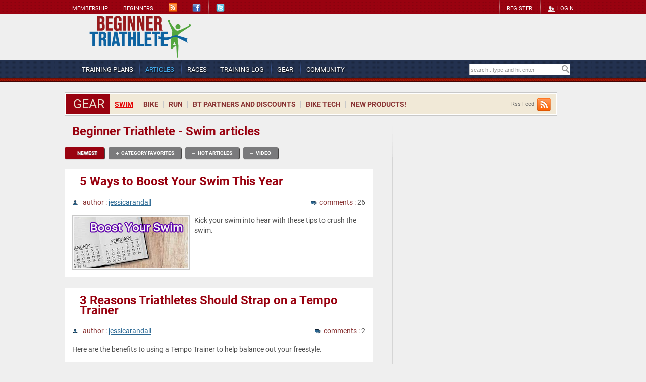

--- FILE ---
content_type: text/html
request_url: https://beginnertriathlete.com/cms/category.asp?catid=69
body_size: 8972
content:
<!doctype html>
<html class="no-js" lang="en">
<head>
    <meta charset="utf-8">

    <link rel="apple-touch-icon" sizes="180x180" href="/apple-touch-icon.png">
    <link rel="icon" type="image/png" sizes="32x32" href="/favicon-32x32.png">
    <link rel="icon" type="image/png" sizes="16x16" href="/favicon-16x16.png">
    <link rel="manifest" href="/site.webmanifest">
    <link rel="mask-icon" href="/safari-pinned-tab.svg" color="#5bbad5">
    <meta name="msapplication-TileColor" content="#da532c">
    <meta name="theme-color" content="#ffffff">

    <link rel="canonical" href="https://beginnertriathlete.com/cms/category.asp?catid=69">
<meta http-equiv='X-UA-Compatible' content='IE=edge,chrome=1'><title>Beginner Triathlete - Swim articles </title>
    <!--[if lte IE 8]>
		<script src="http://html5shiv.googlecode.com/svn/trunk/html5.js"></script>
	<![endif]-->
    <meta name="viewport" content="width=1000">
    <meta name="description" content="Swimming gear for triathlons featuring wetsuits and swimsuits."><link rel="alternate" href="/mobile/Articles.html?catid=69" media="only screen and (max-width: 640px)">
    <link rel="stylesheet" href="/css/style.css?v=2">
    <link rel="stylesheet" href="/css/template.css">
    <link rel="stylesheet" href="/css/ext.css?v=1.1">
    <link rel="stylesheet" href="/css/Forum.css">
    <link rel="stylesheet" href="/css/Site.css">
    <link rel="stylesheet" href="/css/RTE.css">
    <script src='/js/jquery-1.7.2.min.js'></script>
<script src="/js/qtip/jquery.qtip.js"></script>
<link rel="stylesheet" href="/css/jquery.qtip.css">

    <script src="/js/jquery-ui-1.8.11.min.js"></script>
    <script src="/js/jquery.cookie.js"></script>
    <link rel="stylesheet" type="text/css" href="/css/smoothness/jquery-ui-1.8.13.custom.css">
    <link rel="stylesheet" type="text/css" href="/css/ddsmoothmenu.css">
    <link rel="stylesheet" type="text/css" href="/css/ddsmoothmenu-v.css">
    <script type="text/javascript" src="/js/ddsmoothmenu.js"></script>

    <!-- Menu scrolling -->
    <script src="/js/jquery.scrollTo-1.4.2-min.js" type="text/javascript"></script>
    <script src="/js/waypoints.min.js" type="text/javascript"></script>
    <!--<script src="/js/navbar2.js" type="text/javascript"></script>-->
    <script src="/js/jQuery.Numeric.js" type="text/javascript"></script>
    <script src="/js/jquery.hoverIntent.js" type="text/javascript"></script>
    <script src="/js/script.js"></script>
    <!--<script data-ad-client="ca-pub-4378670469626570" async src="https://pagead2.googlesyndication.com/pagead/js/adsbygoogle.js"></script>-->

    
        <script type="text/javascript">
            jQuery(document).ready(function () {
                window.setTimeout("showGuestModal(true)", 10 * 1000);
            });
        </script>
    

    <style type="text/css">
        a:focus
        {
            outline: none;
        }
        .TopNav1
        {
            padding-right: 10px;
            z-index:400 !important;
        }
        .TopNav2
        {
            z-index:400 !important;
        }
    </style>

    <!-- Google Tag Manager -->
    <script>(function(w,d,s,l,i){w[l]=w[l]||[];w[l].push({'gtm.start':
    new Date().getTime(),event:'gtm.js'});var f=d.getElementsByTagName(s)[0],
    j=d.createElement(s),dl=l!='dataLayer'?'&l='+l:'';j.async=true;j.src=
    'https://www.googletagmanager.com/gtm.js?id='+i+dl;f.parentNode.insertBefore(j,f);
    })(window,document,'script','dataLayer','GTM-WK4WDTC');</script>
    <!-- End Google Tag Manager -->

    
</head>
<!--[if lt IE 7]> <body  class="lt-ie9 lt-ie8 lt-ie7"> <![endif]-->
<!--[if IE 7]>    <body  class="lt-ie9 lt-ie8"> <![endif]-->
<!--[if IE 8]>    <body  class="lt-ie9"> <![endif]-->
<!--[if gt IE 8]><!-->
<body >
    <!-- Google Tag Manager (noscript) -->
<noscript><iframe src="https://www.googletagmanager.com/ns.html?id=GTM-WK4WDTC"
height="0" width="0" style="display:none;visibility:hidden"></iframe></noscript>
<!-- End Google Tag Manager (noscript) -->

<!--<![endif]-->
    <!--[if lt IE 7]><p class=chromeframe>Your browser is <em>ancient</em> and will not display this site correctly. <a href="http://browsehappy.com/">Upgrade to a different browser</a> or <a href="http://www.google.com/chromeframe/?redirect=true">install Google Chrome Frame</a> to experience BeginnerTriathlete at its best.</p><![endif]-->
    <!-- header starts here -->
    <header>
	    <div class="top">
		    <div class="topmenu">
                <div id="divMenuTopMembeship" class="ddsmoothmenu">
			        <ul class="topleftmenu">
                        
                            <li><a href="/Membership">Membership</a></li>
                        
				        <li><a href="/Triathlon-Training">Beginners</a></li>
				        <li style="line-height: 16px">
                            <a href="/cms/feeds/Articles.ashx" ><img src="/img/toprss.png" alt="RSS" border="0" width="17" height="17"></a>
                        </li>
                        <li style="line-height: 18px">
                            <a href="https://www.facebook.com/pages/BeginnerTriathletecom/153134004706793" target="_blank"><img src="/img/Facebook-icon.png" border="0" width="17" height="17"></a>
                            </li>
                        <li class="rightsep" style="line-height: 18px">
                            <a href="https://twitter.com/begnrtriathlete" target="_blank"><img src="/img/Twitter-icon.png" border="0" width="17" height="17"></a>
				        </li>
			        </ul>
                </div>
			    <div id="divMenuTopMember" class="ddsmoothmenu">
			        <ul class="toprightmenu">
                        
				        <li>
                            <a href="/discussion/register.asp">Register</a>
                        </li>
				        <li class="loginimg">
                            <a href="/discussion/logon.asp" ><img src="/img/loginimg.png" alt="" border="0">login</a>
                        </li>
                        
			        </ul>
			    </div>
		    </div>
	    </div>
	    <div class="head">
		    <div class="logo">
			    <a href="/"><img src="/img/logo.png"></a>
		    </div>
		    <div class="adv">
                <script async src="https://securepubads.g.doubleclick.net/tag/js/gpt.js"></script>
<script>
  window.googletag = window.googletag || {cmd: []};
  googletag.cmd.push(function() {
    googletag.defineSlot('/21920000536/BTTB', [728, 90], 'div-gpt-ad-1666410237303-0').addService(googletag.pubads());
    googletag.pubads().enableSingleRequest();
    googletag.enableServices();
  });
</script>

<!-- /21920000536/BTTB -->
<div id='div-gpt-ad-1666410237303-0' style='min-width: 728px; min-height: 90px;'>
    <script>
        googletag.cmd.push(function() {googletag.display('div-gpt-ad-1666410237303-0'); });
    </script>
</div>
		    </div>		
	    </div>
	    <div class="clearfix"></div>
	    <div class="head_bott">
	        <div class="head_inner" >
	            <div class="nav-container">
	                <nav  id="divMenuTopNav" class="ddsmoothmenu" style="z-index:200;">
		                <ul style="width:980px; margin:0px auto;">
                            <div class="search">
	                            <input id="txtSearchHeader" class="srch" type="text" value="search...type and hit enter" onBlur="if(this.value=='')this.value='search...type and hit enter';" onFocus="if(this.value=='search...type and hit enter')this.value='';">
	                            <input id="btnSearchHeader" type="button" class="btn">
	                        </div>
			                <li>
                                <a href="/discussion/training/trainingplans-list.asp" >Training Plans</a>
                            </li>
			                <li>
                                <a href="/cms/index.asp"class='sele'>Articles</a>
				                <ul>
                                    <li>
                                        <a href="/cms/category.asp?catid=59">Beginners</a>
		                                <ul>
    		                                <li><a href="/cms/category.asp?catid=60">My first Triathlon</a></li>
    		                                <li><a href="/cms/category.asp?catid=124">Beginner Questions</a></li>
 		                                </ul>
	                                </li>
                                    <li>
                                        <a href="/cms/category.asp?catid=68">Gear</a>
		                                <ul>
    		                                <li><a href="/cms/category.asp?catid=69">Swim</a></li>
    		                                <li><a href="/cms/category.asp?catid=70">Bike</a></li>
    		                                <li><a href="/cms/category.asp?catid=71">Run</a></li>
    		                                <li><a href="/discussion/specials.asp">New Products and Discounts</a></li>
		                                </ul>
                                    </li>
                                    <li>
                                        <a href="/cms/category.asp?catid=88">Nutrition</a>
                                    </li>
                                    <li>
                                        <a href="/cms/category.asp?catid=89">Motivation</a>
                                    </li>
                                    <li>
                                        <a href="/cms/category.asp?catid=87">Health</a>
                                    </li>
	                                <li>
                                        <a href="/cms/category.asp?catid=10">Training</a>
	 	                                <ul>
    		                                <li><a href="/cms/category.asp?catid=19">Swim</a></li>
                                            <li><a href="/cms/category.asp?catid=20">Bike</a></li>
    		                                <li><a href="/cms/category.asp?catid=21">Run</a></li>
    		                                <li><a href="/cms/category.asp?catid=23">Race day</a></li>
			                                <li><a href="/cms/category.asp?catid=54">Heart rate</a></li>
			                                <li><a href="/cms/category.asp?catid=62">Iron distance</a></li>
                                            <li><a href="/cms/category.asp?catid=9">Training Programs</a></li>
			                                <li><a href="/cms/category.asp?catid=125">From the PROs</a></li>
 		                                </ul>
	                                </li>
                                    <li>
                                        <a href="/cms/triathlon-injuries.asp">Injury Finder</a>
                                    </li>
                                    <li><a href="/cms/category.asp?catid=160">Scott Tinley's Articles</a></li>
                                </ul>
			                </li>
			                <li>
                                <a href="/Races" >Races</a>
				                <ul>
					                <li><a href="/Races">Find a race</a></li>
					                <li><a rel="nofollow" href="/RaceLog/index.asp">My races</a></li>
					                <li><a rel="nofollow" href="/RaceLog/index.asp">Create report</a></li>
					                <li><a href="/discussion/forums/forum-view.asp?fid=15#s">Search reports</a></li>
					                <li><a href="/RaceLog/race-checklist.asp">Checklist</a></li>
 				                </ul>
			                </li>
			                <li>
                                
                                <a href="/Triathlon-Training-Log " >Training log</a>
				                <ul>
					                <li>
                                        <a href="/Triathlon-Training-Log ">Add Today's Workout</a>
                                        <ul>
                                            <li><a href="/Triathlon-Training-Log">Upload</a></li>
                                            <li><a href="/Triathlon-Training-Log">Swim</a></li>
                                            <li><a href="/Triathlon-Training-Log">Bike</a></li>
                                            <li><a href="/Triathlon-Training-Log">Run</a></li>
                                            <li><a href="/Triathlon-Training-Log">Strength</a></li>
                                            <li><a href="/Triathlon-Training-Log">Sport</a></li>
                                            <li><a href="/Triathlon-Training-Log">Health</a></li>
                                            <li><a href="/Triathlon-Training-Log">Body Metrics</a></li>
                                            <li><a href="/Triathlon-Training-Log">Nutrition</a></li>
 		                                </ul>
                                    </li>
					                <li><a href="/Triathlon-Training-Log">My Log</a></li>
				                    <li><a href="/Triathlon-Training-Log">My Training Plan</a></li>
                                    <li><a href="/Triathlon-Training-Log">My Progress</a></li>
				                    <li><a href="/Triathlon-Training-Log">Nutrition Log</a></li>
                                    <li><a href="/Triathlon-Training-Log">My Routes</a></li>
					                <li><a href="/Triathlon-Training-Log">My Goals</a></li>
				                    <li><a href="/Triathlon-Training-Log">My Gear</a></li>
                                    <li><a href="/Triathlon-Training-Log">Features</a></li>
 				                </ul>
                                
			                </li>
			                <li>
                                <a href="/Gear" >Gear</a>
				                <ul>
                                    <li><a href="/Gear">Reviews</a></li>
					                <li><a href="/cms/category.asp?catid=83">Discounts</a></li>
					                <li><a href="/discussion/forums/forum-view.asp?fid=8#s">Classifieds</a></li>
					                <li><a href="/discussion/forums/forum-view.asp?fid=108#s">What's New</a></li>
 				                </ul>
			                </li>
			                <li>
                                <a href="/discussion/category-view.asp" >Community</a>
				                <ul>
					                <li><a href="/discussion/category-view.asp">Forums</a></li>
                                    <li><a href="/discussion/forums/forum-view.asp?fid=27" >Challenges</a></li>
					                <li><a rel="nofollow" href="/discussion/view-friends.asp">Friends</a></li>
					                <li><a rel="nofollow" href="/discussion/btblogger/">BT blogger</a></li>
					                <li><a rel="nofollow" href="/Albums">Albums</a></li>
                                    <li><a href="/discussion/forums/forum-view.asp?fid=8#s">Classifieds</a></li>
                                    <li><a href="/Membership/Coaching">Online Coaching</a></li>
                                    <li><a href="/discussion/forums/forum-view.asp?fid=26#s">Coaching Forum</a></li>
 				                </ul>
			                </li>
		                </ul>	
	                </nav>	
	            </div>	
	        </div>
	    </div>
    </header>
    <!-- header ends here -->



    
    <!-- content starts here -->
    <script type='text/javascript'>
$(document).ready(function () {
$('.ShowPerPage').change(function () {
window.location = 'category.asp?catid=69&authorid=0&page=1&vt=0&spp=' + $(this).val();
});
jQuery('.currentitemno').keypress(function (event) {
    if (event.which == 13) {
        window.location = 'category.asp?catid=69&authorid=0&page=' + jQuery(this).val() + '&spp=15';
    }
});
});
</script>

    <div role="main" class="content">
        <!-- left panel starts here -->
        <div class='advertising_outer adv_out'><div class='advertising'><div class='adv_box'><div class='adv_red'><a href='category.asp?catid=68&authorid=0&page=1&spp=15'>Gear</a></div><div class='adv_bg'></div><ul class='new_li'><li><a href='category.asp?catid=69&authorid=0&page=1&spp=15' class='selected'>Swim</a></li><li><a href='category.asp?catid=70&authorid=0&page=1&spp=15'>Bike</a></li><li><a href='category.asp?catid=71&authorid=0&page=1&spp=15'>Run</a></li><li><a href='category.asp?catid=83&authorid=0&page=1&spp=15'>BT Partners and Discounts</a></li><li><a href='category.asp?catid=154&authorid=0&page=1&spp=15'>Bike Tech</a></li><li class='last'><a href='category.asp?catid=162&authorid=0&page=1&spp=15'>New Products!</a></li></ul><div class='rss'><a href='feeds/Articles.ashx'>Rss Feed&nbsp;&nbsp;<img src='/img/rss01.png'></a></div></div></div></div>
        <div class="left_inner1">
            <div class="left_inner2">
                <div class="left_panel">
                    <h1 class='fullHeader'><span></span>Beginner Triathlete - Swim articles </h1><div class='bot_buttons'><a href='category.asp?catid=69&authorid=0&page=1&vt=0&spp=15' class='label_a'><span class='arrow_b'></span>newest</a><a href='category.asp?catid=69&authorid=0&page=1&vt=1&spp=15' class='label_c'><span class='arrow_a'></span>category favorites </a><a href='category.asp?catid=69&authorid=0&page=1&vt=2&spp=15' class='label_c'><span class='arrow_a'></span>hot articles</a><a href='category.asp?catid=69&authorid=0&page=1&vt=3&spp=15' class='label_c'><span class='arrow_a'></span>video</a></div>
                    <div class="clearfix" style="padding-bottom: 5px;">
                    </div>
                    
                    <div class="backg">
                    <div class='comment_mid con_new'><div class='comment_in'><h2 class='fullHeader' style='background: none'><span></span><a href='article-detail.asp?articleid=2977'>5 Ways to Boost Your Swim This Year</a></h2><div class='tope_new'><div class='tope_block'><img src='/img/user.png'><span>author :</span> <a href='category.asp?authorid=445645'>jessicarandall</a></div><div class='tope_block_last'><img src='/img/com.png'><span>comments :</span> 26</div></div><div class='clearfix'></div><div class='cont_new'><a href='article-detail.asp?articleid=2977'><img src='/cms/articleimages/2977/home.jpg' alt='photo' class='box_image2'></a>Kick your swim into hear with these tips to crush the swim.</div></div></div><div class='comment_mid con_new'><div class='comment_in'><h2 class='fullHeader' style='background: none'><span></span><a href='article-detail.asp?articleid=2859'>3 Reasons Triathletes Should Strap on a Tempo Trainer</a></h2><div class='tope_new'><div class='tope_block'><img src='/img/user.png'><span>author :</span> <a href='category.asp?authorid=445645'>jessicarandall</a></div><div class='tope_block_last'><img src='/img/com.png'><span>comments :</span> 2</div></div><div class='clearfix'></div><div class='cont_new'><a href='article-detail.asp?articleid=2859'></a>Here are the benefits to using a Tempo Trainer to help balance out your freestyle.</div></div></div><div class='comment_mid con_new'><div class='comment_in'><h2 class='fullHeader' style='background: none'><span></span><a href='article-detail.asp?articleid=2030'>TYR CrossBlade Review</a></h2><div class='tope_new'><div class='tope_block'><img src='/img/user.png'><span>author :</span> <a href='category.asp?authorid=120296'>GaryRM</a></div><div class='tope_block_last'><img src='/img/com.png'><span>comments :</span> 9</div></div><div class='clearfix'></div><div class='cont_new'><a href='article-detail.asp?articleid=2030'><img src='/cms/articleimages/2030/home.jpg' alt='photo' class='box_image2'></a>The TYR Crossblade’s are a great set of fins for the swimmer who is looking for a training fin for longer duration sets. </div></div></div><div class='comment_mid con_new'><div class='comment_in'><h2 class='fullHeader' style='background: none'><span></span><a href='article-detail.asp?articleid=2661'>Aqua Sphere Eagle Goggles and Optics Review</a></h2><div class='tope_new'><div class='tope_block'><img src='/img/user.png'><span>author :</span> <a href='category.asp?authorid=168710'>hoffsquared</a></div><div class='tope_block_last'><img src='/img/com.png'><span>comments :</span> 7</div></div><div class='clearfix'></div><div class='cont_new'><a href='article-detail.asp?articleid=2661'><img src='/cms/articleimages/2661/home.jpg' alt='photo' class='box_image2'></a>After three triathlon seasons, I finally decided that I wanted to actually see well during the swim portion.  My vision is not so great.   I had to find better goggles.</div></div></div><div class='comment_mid con_new'><div class='comment_in'><h2 class='fullHeader' style='background: none'><span></span><a href='article-detail.asp?articleid=2589'>Underwater Audio Headphones Review</a></h2><div class='tope_new'><div class='tope_block'><img src='/img/user.png'><span>author :</span> <a href='category.asp?authorid=120296'>GaryRM</a></div><div class='tope_block_last'><img src='/img/com.png'><span>comments :</span> 1</div></div><div class='clearfix'></div><div class='cont_new'><a href='article-detail.asp?articleid=2589'><img src='/cms/articleimages/2589/home.jpg' alt='photo' class='box_image2'></a>Underwater Audio short-cord swim bud review.</div></div></div><div class='comment_mid con_new'><div class='comment_in'><h2 class='fullHeader' style='background: none'><span></span><a href='article-detail.asp?articleid=2602'>SwimSpray Review - Eliminate Chlorine Odor and Irritation</a></h2><div class='tope_new'><div class='tope_block'><img src='/img/user.png'><span>author :</span> <a href='category.asp?authorid=168710'>hoffsquared</a></div><div class='tope_block_last'><img src='/img/com.png'><span>comments :</span> 3</div></div><div class='clearfix'></div><div class='cont_new'><a href='article-detail.asp?articleid=2602'><img src='/cms/articleimages/2602/home.jpg' alt='photo' class='box_image2'></a>I was a bit skeptical since regular body wash and shampoos don't really seem to do the trick.  But it really works!</div></div></div><div class='comment_mid con_new'><div class='comment_in'><h2 class='fullHeader' style='background: none'><span></span><a href='article-detail.asp?articleid=2634'>REVFIN Review</a></h2><div class='tope_new'><div class='tope_block'><img src='/img/user.png'><span>author :</span> <a href='category.asp?authorid=120296'>GaryRM</a></div><div class='tope_block_last'><img src='/img/com.png'><span>comments :</span> 0</div></div><div class='clearfix'></div><div class='cont_new'><a href='article-detail.asp?articleid=2634'><img src='/cms/articleimages/2634/home.jpg' alt='photo' class='box_image2'></a>We test REVFIN, a reversible fin used to create drag in your swim sets to help increase your strength and endurance.</div></div></div><div class='comment_mid con_new'><div class='comment_in'><h2 class='fullHeader' style='background: none'><span></span><a href='article-detail.asp?articleid=2523'>AudioFlood iPod Shuffle Review</a></h2><div class='tope_new'><div class='tope_block'><img src='/img/user.png'><span>author :</span> <a href='category.asp?authorid=120296'>GaryRM</a></div><div class='tope_block_last'><img src='/img/com.png'><span>comments :</span> 0</div></div><div class='clearfix'></div><div class='cont_new'><a href='article-detail.asp?articleid=2523'><img src='/cms/articleimages/2523/home.jpg' alt='photo' class='box_image2'></a>Say goodbye to long, boring swim sets. We reviewed the waterproof iPod Shuffle by AudioFlood.</div></div></div><div class='comment_mid con_new'><div class='comment_in'><h2 class='fullHeader' style='background: none'><span></span><a href='article-detail.asp?articleid=2506'>12 Tips for the Proper Care and Feeding of your Wetsuit</a></h2><div class='tope_new'><div class='tope_block'><img src='/img/user.png'><span>author :</span> <a href='category.asp?authorid=330636'>wetsuitoutlet.com</a></div><div class='tope_block_last'><img src='/img/com.png'><span>comments :</span> 1</div></div><div class='clearfix'></div><div class='cont_new'><a href='article-detail.asp?articleid=2506'><img src='/cms/articleimages/2506/home.jpg' alt='photo' class='box_image2'></a>Your wetsuit is a substantial investment, and proper care will extend its life considerably. </div></div></div><div class='comment_mid con_new'><div class='comment_in'><h2 class='fullHeader' style='background: none'><span></span><a href='article-detail.asp?articleid=2149'>VIDEO: Vasa Ergometer Swim Bench - Part 2</a></h2><div class='tope_new'><div class='tope_block'><img src='/img/user.png'><span>author :</span> <a href='category.asp?authorid=86427'>t3coach1</a></div><div class='tope_block_last'><img src='/img/com.png'><span>comments :</span> 2</div></div><div class='clearfix'></div><div class='cont_new'><a href='article-detail.asp?articleid=2149'><img src='/cms/articleimages/2149/home.jpg' alt='photo' class='box_image2'></a>In this second part, Kevin Crossman will go over several drills that you can do with the Vasa Ergometer.</div></div></div><div class='comment_mid con_new'><div class='comment_in'><h2 class='fullHeader' style='background: none'><span></span><a href='article-detail.asp?articleid=1952'>Choosing a Triathlon Wetsuit</a></h2><div class='tope_new'><div class='tope_block'><img src='/img/user.png'><span>author :</span> <a href='category.asp?authorid=824'>Tri Swim Coach</a></div><div class='tope_block_last'><img src='/img/com.png'><span>comments :</span> 0</div></div><div class='clearfix'></div><div class='cont_new'><a href='article-detail.asp?articleid=1952'><img src='/cms/articleimages/1952/home.jpg' alt='photo' class='box_image2'></a>Learn about the different styles of triathlon wetsuits, how to choose one and why it is beneficial to have one.</div></div></div><div class='comment_mid con_new'><div class='comment_in'><h2 class='fullHeader' style='background: none'><span></span><a href='article-detail.asp?articleid=1897'>VIDEO: Vasa Ergometer Swim Bench - Part 1</a></h2><div class='tope_new'><div class='tope_block'><img src='/img/user.png'><span>author :</span> <a href='category.asp?authorid=86427'>t3coach1</a></div><div class='tope_block_last'><img src='/img/com.png'><span>comments :</span> 1</div></div><div class='clearfix'></div><div class='cont_new'><a href='article-detail.asp?articleid=1897'><img src='/cms/articleimages/1897/home.jpg' alt='photo' class='box_image2'></a>Kevin Crossman of T3 Coaching reviews the Vasa Ergometer Swim Bench.  Includes assembly, setup, features, warmup drills and some bonus time-trial footage.</div></div></div><div class='comment_mid con_new'><div class='comment_in'><h2 class='fullHeader' style='background: none'><span></span><a href='article-detail.asp?articleid=1711'>VIDEO: Rocket Science Sports Speed Suit</a></h2><div class='tope_new'><div class='tope_block'><img src='/img/user.png'><span>author :</span> <a href='category.asp?authorid=86427'>t3coach1</a></div><div class='tope_block_last'><img src='/img/com.png'><span>comments :</span> 0</div></div><div class='clearfix'></div><div class='cont_new'><a href='article-detail.asp?articleid=1711'><img src='/cms/articleimages/1711/home.jpg' alt='photo' class='box_image2'></a>Looking to shave some time off and improve your swim efficiency during your races? We review the Rocket Skin Suit by Rocket Science Sports.  </div></div></div><div class='comment_mid con_new'><div class='comment_in'><h2 class='fullHeader' style='background: none'><span></span><a href='article-detail.asp?articleid=1676'>VIDEO: ProMotion Power Glide Fullsuit Review - Part 5</a></h2><div class='tope_new'><div class='tope_block'><img src='/img/user.png'><span>author :</span> <a href='category.asp?authorid=481'>Ontherun</a></div><div class='tope_block_last'><img src='/img/com.png'><span>comments :</span> 0</div></div><div class='clearfix'></div><div class='cont_new'><a href='article-detail.asp?articleid=1676'><img src='/cms/articleimages/1676/home.jpg' alt='photo' class='box_image2'></a>One of the things that set ProMotion above some of the other suits is there ability to modify a suit when necessary. ProMotion wants a suit to fit right off the rack.  This is a solid suit.</div></div></div><div class='comment_mid con_new'><div class='comment_in'><h2 class='fullHeader' style='background: none'><span></span><a href='article-detail.asp?articleid=1664'>VIDEO REVIEW: Halo Swim Trainer</a></h2><div class='tope_new'><div class='tope_block'><img src='/img/user.png'><span>author :</span> <a href='category.asp?authorid=21693'>Coach AJ</a></div><div class='tope_block_last'><img src='/img/com.png'><span>comments :</span> 3</div></div><div class='clearfix'></div><div class='cont_new'><a href='article-detail.asp?articleid=1664'><img src='/cms/articleimages/1664/home.jpg' alt='photo' class='box_image2'></a>We review the Halo Swim Trainer and how it can help the 'high elbow catch' part of your swim stroke along with your swimming tempo.</div></div></div>
                    </div>
                    <div class="clearfix">
                    </div>
                    <div class="show">
                        Show Per Page
                        <select id="ddlShowPerPage2" class="ShowPerPage">
                            <option value='15' selected >15</option><option value='25'>25</option><option value='50'>50</option>
                        </select>
                    </div>
                    <div class="pagination" style="float: right">
                        <ul><li class='previous10'></li><li class='previous'></li><li style='background: none; padding: 0px;'><input type='text' class='currentitemno' value='1' maxlength='5' style='width:30px; height:16px; text-align: center;' /></li><li class='pagina'>of 2</li><li class='next'><a href='category.asp?catid=69&page=2&spp=15'>&nbsp;</a></li><li class='next10'><a href='category.asp?catid=69&page=2&spp=15'>&nbsp;</a></li></ul>
                    </div>
                    
                </div>
            </div>
        </div>
        <!-- left panel ends here -->
        <!-- right panel starts here -->
        <div class="right_panel">
        <!-- Begin advertisements --><script async src="https://securepubads.g.doubleclick.net/tag/js/gpt.js"></script>
<script>
  window.googletag = window.googletag || {cmd: []};
  googletag.cmd.push(function() {
    googletag.defineSlot('/21920000536/BTRS', [300, 250], 'div-gpt-ad-1666399906319-0').addService(googletag.pubads());
    googletag.pubads().enableSingleRequest();
    googletag.enableServices();
  });
</script>

<div id='div-gpt-ad-1666399906319-0' style='min-width: 300px; min-height: 250px; margin-bottom: 20px'>
    <script>
        googletag.cmd.push(function() {googletag.display('div-gpt-ad-1666399906319-0'); });
    </script>
</div>

<script async src="https://securepubads.g.doubleclick.net/tag/js/gpt.js"></script>
<script>
  window.googletag = window.googletag || {cmd: []};
  googletag.cmd.push(function() {
    googletag.defineSlot('/21920000536/BTRS2', [300, 250], 'div-gpt-ad-1666403870801-0').addService(googletag.pubads());
    googletag.pubads().enableSingleRequest();
    googletag.enableServices();
  });
</script>

<!-- /21920000536/BTRS2 -->
<div id='div-gpt-ad-1666403870801-0' style='min-width: 300px; min-height: 250px; margin-bottom: 20px'>
    <script>
        googletag.cmd.push(function() {googletag.display('div-gpt-ad-1666403870801-0'); });
    </script>
</div><!-- End advertisements -->            
        </div>
        <!-- right panel ends here -->
        <div class="clearfix">
        </div>
        <p style="margin: 0px;">
            &nbsp;</p>
        <div class='advertising_outer adv_out'><div class='advertising'><div class='adv_box'><div class='adv_red'><a href='category.asp?catid=68&authorid=0&page=1&spp=15'>Gear</a></div><div class='adv_bg'></div><ul class='new_li'><li><a href='category.asp?catid=69&authorid=0&page=1&spp=15' class='selected'>Swim</a></li><li><a href='category.asp?catid=70&authorid=0&page=1&spp=15'>Bike</a></li><li><a href='category.asp?catid=71&authorid=0&page=1&spp=15'>Run</a></li><li><a href='category.asp?catid=83&authorid=0&page=1&spp=15'>BT Partners and Discounts</a></li><li><a href='category.asp?catid=154&authorid=0&page=1&spp=15'>Bike Tech</a></li><li class='last'><a href='category.asp?catid=162&authorid=0&page=1&spp=15'>New Products!</a></li></ul><div class='rss'><a href='feeds/Articles.ashx'>Rss Feed&nbsp;&nbsp;<img src='/img/rss01.png'></a></div></div></div></div>
        <div class="clearfix"></div>
        <div class="place_holder noprint">
            <div class="holder">
                <p><table cellpadding="10">
    <tr>
        <td valign="top" width="50%" class="footerTextLinkCell">
    
<!--/* OpenX Javascript Tag v2.8.10 */-->

<script type='text/javascript'><!--//<![CDATA[
   var m3_u = (location.protocol=='https:'?'https://ox.beginnertriathlete.com/www/delivery/ajs.php':'https://ox.beginnertriathlete.com/www/delivery/ajs.php');
   var m3_r = Math.floor(Math.random()*99999999999);
   if (!document.MAX_used) document.MAX_used = ',';
   document.write ("<scr"+"ipt type='text/javascript' src='"+m3_u);
   document.write ("?zoneid=3&amp;target=_blank&amp;block=1");
   document.write ('&amp;cb=' + m3_r);
   if (document.MAX_used != ',') document.write ("&amp;exclude=" + document.MAX_used);
   document.write (document.charset ? '&amp;charset='+document.charset : (document.characterSet ? '&amp;charset='+document.characterSet : ''));
   document.write ("&amp;loc=" + escape(window.location));
   if (document.referrer) document.write ("&amp;referer=" + escape(document.referrer));
   if (document.context) document.write ("&context=" + escape(document.context));
   if (document.mmm_fo) document.write ("&amp;mmm_fo=1");
   document.write ("'><\/scr"+"ipt>");
//]]>--></script>

        </td><td valign="top" width="50%" class="footerTextLinkCell">
    
<!--/* OpenX Javascript Tag v2.8.10 */-->

<script type='text/javascript'><!--//<![CDATA[
   var m3_u = (location.protocol=='https:'?'https://ox.beginnertriathlete.com/www/delivery/ajs.php':'https://ox.beginnertriathlete.com/www/delivery/ajs.php');
   var m3_r = Math.floor(Math.random()*99999999999);
   if (!document.MAX_used) document.MAX_used = ',';
   document.write ("<scr"+"ipt type='text/javascript' src='"+m3_u);
   document.write ("?zoneid=3&amp;target=_blank&amp;block=1");
   document.write ('&amp;cb=' + m3_r);
   if (document.MAX_used != ',') document.write ("&amp;exclude=" + document.MAX_used);
   document.write (document.charset ? '&amp;charset='+document.charset : (document.characterSet ? '&amp;charset='+document.characterSet : ''));
   document.write ("&amp;loc=" + escape(window.location));
   if (document.referrer) document.write ("&amp;referer=" + escape(document.referrer));
   if (document.context) document.write ("&context=" + escape(document.context));
   if (document.mmm_fo) document.write ("&amp;mmm_fo=1");
   document.write ("'><\/scr"+"ipt>");
//]]>--></script>

        </td>
    </tr>

    <tr>
        <td valign="top" width="50%" class="footerTextLinkCell">
    
<!--/* OpenX Javascript Tag v2.8.10 */-->

<script type='text/javascript'><!--//<![CDATA[
   var m3_u = (location.protocol=='https:'?'https://ox.beginnertriathlete.com/www/delivery/ajs.php':'https://ox.beginnertriathlete.com/www/delivery/ajs.php');
   var m3_r = Math.floor(Math.random()*99999999999);
   if (!document.MAX_used) document.MAX_used = ',';
   document.write ("<scr"+"ipt type='text/javascript' src='"+m3_u);
   document.write ("?zoneid=3&amp;target=_blank&amp;block=1");
   document.write ('&amp;cb=' + m3_r);
   if (document.MAX_used != ',') document.write ("&amp;exclude=" + document.MAX_used);
   document.write (document.charset ? '&amp;charset='+document.charset : (document.characterSet ? '&amp;charset='+document.characterSet : ''));
   document.write ("&amp;loc=" + escape(window.location));
   if (document.referrer) document.write ("&amp;referer=" + escape(document.referrer));
   if (document.context) document.write ("&context=" + escape(document.context));
   if (document.mmm_fo) document.write ("&amp;mmm_fo=1");
   document.write ("'><\/scr"+"ipt>");
//]]>--></script>

        </td><td valign="top" width="50%" class="footerTextLinkCell">

<!--/* OpenX Javascript Tag v2.8.10 */-->

<script type='text/javascript'><!--//<![CDATA[
   var m3_u = (location.protocol=='https:'?'https://ox.beginnertriathlete.com/www/delivery/ajs.php':'https://ox.beginnertriathlete.com/www/delivery/ajs.php');
   var m3_r = Math.floor(Math.random()*99999999999);
   if (!document.MAX_used) document.MAX_used = ',';
   document.write ("<scr"+"ipt type='text/javascript' src='"+m3_u);
   document.write ("?zoneid=3&amp;target=_blank&amp;block=1");
   document.write ('&amp;cb=' + m3_r);
   if (document.MAX_used != ',') document.write ("&amp;exclude=" + document.MAX_used);
   document.write (document.charset ? '&amp;charset='+document.charset : (document.characterSet ? '&amp;charset='+document.characterSet : ''));
   document.write ("&amp;loc=" + escape(window.location));
   if (document.referrer) document.write ("&amp;referer=" + escape(document.referrer));
   if (document.context) document.write ("&context=" + escape(document.context));
   if (document.mmm_fo) document.write ("&amp;mmm_fo=1");
   document.write ("'><\/scr"+"ipt>");
//]]>--></script>

        </td>
    </tr>

    <tr>
        <td valign="top" width="50%" class="footerTextLinkCell">
    
<!--/* OpenX Javascript Tag v2.8.10 */-->

<script type='text/javascript'><!--//<![CDATA[
   var m3_u = (location.protocol=='https:'?'https://ox.beginnertriathlete.com/www/delivery/ajs.php':'https://ox.beginnertriathlete.com/www/delivery/ajs.php');
   var m3_r = Math.floor(Math.random()*99999999999);
   if (!document.MAX_used) document.MAX_used = ',';
   document.write ("<scr"+"ipt type='text/javascript' src='"+m3_u);
   document.write ("?zoneid=3&amp;target=_blank&amp;block=1");
   document.write ('&amp;cb=' + m3_r);
   if (document.MAX_used != ',') document.write ("&amp;exclude=" + document.MAX_used);
   document.write (document.charset ? '&amp;charset='+document.charset : (document.characterSet ? '&amp;charset='+document.characterSet : ''));
   document.write ("&amp;loc=" + escape(window.location));
   if (document.referrer) document.write ("&amp;referer=" + escape(document.referrer));
   if (document.context) document.write ("&context=" + escape(document.context));
   if (document.mmm_fo) document.write ("&amp;mmm_fo=1");
   document.write ("'><\/scr"+"ipt>");
//]]>--></script>

        </td><td valign="top" width="50%" class="footerTextLinkCell">

<!--/* OpenX Javascript Tag v2.8.10 */-->

<script type='text/javascript'><!--//<![CDATA[
   var m3_u = (location.protocol=='https:'?'https://ox.beginnertriathlete.com/www/delivery/ajs.php':'https://ox.beginnertriathlete.com/www/delivery/ajs.php');
   var m3_r = Math.floor(Math.random()*99999999999);
   if (!document.MAX_used) document.MAX_used = ',';
   document.write ("<scr"+"ipt type='text/javascript' src='"+m3_u);
   document.write ("?zoneid=3&amp;target=_blank&amp;block=1");
   document.write ('&amp;cb=' + m3_r);
   if (document.MAX_used != ',') document.write ("&amp;exclude=" + document.MAX_used);
   document.write (document.charset ? '&amp;charset='+document.charset : (document.characterSet ? '&amp;charset='+document.characterSet : ''));
   document.write ("&amp;loc=" + escape(window.location));
   if (document.referrer) document.write ("&amp;referer=" + escape(document.referrer));
   if (document.context) document.write ("&context=" + escape(document.context));
   if (document.mmm_fo) document.write ("&amp;mmm_fo=1");
   document.write ("'><\/scr"+"ipt>");
//]]>--></script>

        </td>
    </tr>

</table></p>
            </div>
        </div>
        <div class="clearfix"></div>

    </div>
    <!-- content ends here -->
 <!--footer starts here-->


<footer>
	<div class="footer_top_out"><!--footer top out starts here-->
	<div class="footer_top_in"><!--footer top in starts here-->
	<div class="begin_logo"><img src="/img/begin_logo.png"></div>
	<div class="nw_out"><!--nw out starts here-->
	<div class="nl_out">
	<div class="fu_bl"><img src="/img/b1.png" width="4" height="7"></div>
	<div class="nl_txt">News Letter</div>
	</div>
	
	<div class="nl_fro">
	<div class="nl_tb01">
	<input id="txtNLFirstName" type="text" value="first name" onBlur="if(this.value=='')this.value='first name';" onFocus="if(this.value=='first name')this.value='';" class="nl_tb_el"></div>
	</div>
	
	<div class="nl_fro01">
	<div class="nl_tb01">
	<input id="txtNLLastName" type="text" value="last name" onBlur="if(this.value=='')this.value='last name';" onFocus="if(this.value=='last name')this.value='';" class="nl_tb_el"></div>
	</div>
	
	<div class="nl_ea_out">
	<div class="nl_tb02"><input id="txtNLEmailAddress" type="text" value="email address" onBlur="if(this.value=='')this.value='email address';" onFocus="if(this.value=='email address')this.value='';" class="nl_tb_el01"></div>
	</div>
	
	<div class="nl_bot_out">
	<div class="nl_afr">* all fields are required</div>
	<div class="nl_sub_btn"><a href="javascript:void(0);" class="label_a" id="lnkNLSubscribe">SUBSCRIBE</a></div>
	</div>
	</div><!--nw out ends here-->
	
	<div class="fu_out"><!--fu out starts here-->
	<div class="fu_bl"><img src="/img/b1.png" width="4" height="7"></div>
	<div class="fu_fu">Follow us</div>
	<div class="fu_sn_out"><!--fu sn out starts here-->
	<div class="fu_sn_ic"><a href="/cms/feeds/Articles.ashx"><img src="/img/rss01.png" width="22" height="22"></a></div>
    <div class="fu_sn_ic"><a href="https://www.facebook.com/pages/BeginnerTriathletecom/153134004706793" target="_blank"><img src="/img/Facebook-icon.png" width="24" height="24"></a></div>
    <div class="fu_sn_ic"><a href="https://twitter.com/begnrtriathlete" target="_blank"><img src="/img/Twitter-icon.png" width="24" height="24"></a></div>
	</div><!--fu sn out ends here-->
	</div><!--fu out ends here-->
	
	<div class="bot_srch_out">
	<div class="fu_bl"><img src="/img/b1.png" width="4" height="7"></div>
	<div class="fu_fu">Site Search</div>
	<div class="bot_srch_tb">	<input id="txtSearchFooter" class="srch" type="text" value="search...type and hit enter" onBlur="if(this.value=='')this.value='search...type and hit enter';" onFocus="if(this.value=='search...type and hit enter')this.value='';">
		<input id="btnSearchFooter" class="btn" type="button"></div>
	</div>
	
	</div><!--footer top in ends here-->
	
	<div class="footer_bot_out"><!--footer bot out starts here-->
	<div class="pad">
	<ul class="footer_links">
	<li class="title">GENERAL</li>
	<li><a href="/discussion/contact.asp">Contact us</a></li>
	<li><a href="/cms/article-detail.asp?articleid=2779">Advertising</a></li>
	<li><a href="/cms/article-detail.asp?articleid=60">About us</a></li>
	<li><a href="/cms/article-detail.asp?articleid=252">Write for us</a></li>
	<li>Site map</li>
	<li><a href="/discussion/contact.asp?department=api">API</a></li>
	</ul>
	</div>
	
	<div class="pad">
	<ul class="footer_links">
	<li class="title">YOUR ACCOUNT</li>
	<li><a rel="nofollow" href="/discussion/forgot-password.asp">Forgot password</a></li>
	<li><a href="javascript:void(0);" id="lnkCantLogin">Can't login</a></li>
	<li><a rel="nofollow" href="/Profile/?c=0&l=1">Changing usernames</a></li>
	<li><a href="/discussion/contact.asp?department=deleteaccount">Delete your account</a></li>
	<li><a href="/cms/article-detail.asp?articleid=61">More help</a></li>
	</ul>
	</div>
	
	
	<div class="pad">
	<ul class="footer_links">
	<li class="title">TRAINING LOGS</li>
	<li><a href="/Triathlon-Training-Log">Feature Listing</a></li>
	<li><a href="/Mobile">Mobile version</a></li>
	<li><a href="http://itunes.apple.com/us/app/beginnertriathlete/id416050557?mt=8">Iphone App</a></li>
	<li><a href="https://play.google.com/store/apps/details?id=com.beginnertriathlete.BTMobile">Android App</a></li>
	</ul>
	</div>
	
	<div class="pad">
	<ul class="footer_links">
	<li class="title">RACE DIRECTORS</li>
	<li><a href="/discussion/contact.asp?department=race">Submit a race</a></li>
	<li><a href="/discussion/contact.asp?department=race">Update your listing</a></li>
	<li><a href="/cms/article-detail.asp?articleid=2258">Map your race</a></li>
	<li>Discuss your race</li>
	</ul>
	</div>
	
	<div class="pad">
	<ul class="footer_links">
	<li class="title">TOOLS</li>
	    <li><a href="/RaceLog/race-checklist.asp">Race day checklist</a></li>
        <li><a href="/cms/article-detail.asp?articleid=2669">Submit an article</a></li>
        <li><a href="/discussion/training/cycling-zone-calc.asp">Cycling zone calculator</a></li>
        <li><a href="http://store.beginnertriathlete.com/">BT Branded Products</a></li>
	</ul>
	</div>
	
	<div class="pad">
	<ul class="footer_links">
	<li class="title">MEMBERSHIPS</li>
	<li><a href="/Membership">Premium features</a></li>
	<li><a href="/discussion/training/trainingplans-list.asp">Training plans</a></li>
	<li><a href="/Membership/Coaching">Online coaching</a></li>
    <li><a href='/Membership'>Your membership</a></li>
    <li><a href='/Membership/GiftCertificate'>Gift Certificates</a></li>
	</ul>
	</div>
	
	<div class="pad">
	<ul class="footer_links">
	<li class="title"></li>
	<li></li>
	<li></li>
	<li></li>
	</ul>
	</div>
	</div><!--footer bot out ends here-->
	
	<div class="footer_bot_out01">
	    &copy;2025 Beginner Triathlete. All Rights Reserved.<br/>
	    <a href="/cms/article-detail.asp?articleid=103" class="blink">Terms</a>  |  <a href="/cms/article-detail.asp?articleid=103" class="blink">Privacy Policy </a>
        
	</div>
	
	</div><!--footer top out ends here-->
	</footer>


    
    <div class="profile-popup" id="profilePopupBox" style="display: none;">
        <div id="profilePopupBox-Content">
            <div class="profile-popup-lineitem"><a rel='nofollow' class="popup-viewprofile"><img src="/img/user03.png" class="profile-popup-lineitemimg" /> View profile</a></div>
            <div class="profile-popup-lineitem"><a rel='nofollow' class="popup-addtofriends" onclick="HeaderAddToFriends(this); return false;" href="#"><img src="/img/user02.png" class="profile-popup-lineitemimg" /> Add to friends</a></div>
            <div class="profile-popup-lineitem"><a rel='nofollow' class="popup-gotolog"><img src="/img/flag.png" class="profile-popup-lineitemimg" /> Go to training log</a></div>
            <div class="profile-popup-lineitem"><a rel='nofollow' class="popup-gotoraces"><img src="/img/race.png" class="profile-popup-lineitemimg" /> Go to race log</a></div>
            <div class="profile-popup-lineitem"><a rel='nofollow' class="popup-sendmessage"><img src="/img/box.png" class="profile-popup-lineitemimg" /> Send a message</a></div>
            <div class="profile-popup-lineitem"><a rel='nofollow' class="popup-gotoalbum"><img src="/img/album.png" class="profile-popup-lineitemimg" /> View album</a></div>
        </div>
    </div>


    
    <div id='register-modal' style='display: none' title='REGISTER TODAY!'>
        <div style="float: left; width: 50%"><h3 style="padding:0; margin:0">REGISTER TODAY</h3></div>
        <div style="float:right; text-align: right; width: 45%"><a style="font-size: 9px" href="javascript: closeGuestModal();">DON'T SHOW THIS AGAIN</a> <a href="javascript: closeGuestModal();"><img style="margin-left: 15px; border: 0" src="/img/clos.png" alt="close"></a></div>
        <div style="clear:both"></div>
        <div style="height:1px; border-bottom: 1px solid #b0b0b0; width: 95%; margin: 0 auto 12px auto"></div>
        <div style="float: left; width: 45%; margin-left: 30px;">
            <a class="poweractionbutton" style="font-size: 16px; height: 45px; line-height: 45px; width: 275px; text-align:center" href="javascript: closeGuestModal(); document.location='/discussion/register.asp'">CREATE MY ACCOUNT</a>
        </div>
        <div style="float:right; text-align: right; width: 45%; margin-right: 30px;">
            <a class="specialactionbutton" style="font-size: 16px; height: 45px; line-height: 45px; width: 275px; text-align:center" href="javascript: closeGuestModal(); document.location='https://beginnertriathlete-login.hub.loginradius.com/requesthandlor.aspx?apikey=d50de367-7773-4def-be42-bc451053f582&provider=facebook&callback=https://beginnertriathlete.com/discussion/sociallogincallback.asp&is_access_token=false&scope='"><img style="float:left; margin: 12px 10px 0 3px" src="/img/facebook-transparent.png"><div style="float:left; width: 1px; margin: 2px 5px; border-right: 1px solid #8080f0; height: 43px;"></div> CONNECT WITH FACEBOOK</a>
        </div>
        <div style="clear:both"></div>
        <div style="height:1px; border-bottom: 1px solid #b0b0b0; width: 95%; margin: 12px auto 12px auto"></div>
        Already a member? <a href="/discussion/logon.asp">Log in here</a>
        <div style='margin-top: 10px'><iframe id='a4f047ebf' name='a4f047ebf' src='https://ox.beginnertriathlete.com/www/delivery/afr.php?zoneid=13&amp;cb=9999123' frameborder='0' scrolling='no' width='728' height='90'></iframe>
</div>
    </div>

  <script src="/js/plugins.js"></script>

  <script>
    
  </script>


<script defer src="https://static.cloudflareinsights.com/beacon.min.js/vcd15cbe7772f49c399c6a5babf22c1241717689176015" integrity="sha512-ZpsOmlRQV6y907TI0dKBHq9Md29nnaEIPlkf84rnaERnq6zvWvPUqr2ft8M1aS28oN72PdrCzSjY4U6VaAw1EQ==" data-cf-beacon='{"version":"2024.11.0","token":"f8dfc64573024b239891b652d1b8b345","r":1,"server_timing":{"name":{"cfCacheStatus":true,"cfEdge":true,"cfExtPri":true,"cfL4":true,"cfOrigin":true,"cfSpeedBrain":true},"location_startswith":null}}' crossorigin="anonymous"></script>
</body>
</html>

--- FILE ---
content_type: text/html; charset=utf-8
request_url: https://www.google.com/recaptcha/api2/aframe
body_size: 268
content:
<!DOCTYPE HTML><html><head><meta http-equiv="content-type" content="text/html; charset=UTF-8"></head><body><script nonce="qtHH97svBU04AfG_zgnkpQ">/** Anti-fraud and anti-abuse applications only. See google.com/recaptcha */ try{var clients={'sodar':'https://pagead2.googlesyndication.com/pagead/sodar?'};window.addEventListener("message",function(a){try{if(a.source===window.parent){var b=JSON.parse(a.data);var c=clients[b['id']];if(c){var d=document.createElement('img');d.src=c+b['params']+'&rc='+(localStorage.getItem("rc::a")?sessionStorage.getItem("rc::b"):"");window.document.body.appendChild(d);sessionStorage.setItem("rc::e",parseInt(sessionStorage.getItem("rc::e")||0)+1);localStorage.setItem("rc::h",'1764462951642');}}}catch(b){}});window.parent.postMessage("_grecaptcha_ready", "*");}catch(b){}</script></body></html>

--- FILE ---
content_type: text/css
request_url: https://beginnertriathlete.com/css/ext.css?v=1.1
body_size: 11489
content:
/* CSS Document */
.aeh_main {
    width: 100%;
    height: auto;
    float: left;
    border-top: 1px solid #c7c7c7;
    margin: 7px 0px 0px 0px;
    background: url(../img/h1_bg.png) bottom repeat-x;
    padding: 0 0 10px 0;
}

.for_bg {
    background: url("../img/h1_bg.png") repeat-x scroll center bottom transparent;
    padding: 5px 0 0;
}

.aeh01 {
    background: url("../img/divida.png") no-repeat scroll right center #F1E9D7;
    color: #2B6893;
    float: left;
    font-size: 12px;
    font-weight: bold;
    height: 15px;
    padding: 5px;
    text-align: center;
    width: 318px;
}

.aeh02 {
    background: url("../img/divida.png") no-repeat scroll right center #F1E9D7;
    color: #2B6893;
    float: left;
    font-size: 12px;
    font-weight: bold;
    height: 15px;
    padding: 5px;
    position: relative;
    text-align: center;
    width: 80px;
}

.aeh03 {
    background: url("../img/divida.png") no-repeat scroll right center #F1E9D7;
    color: #2B6893;
    float: left;
    font-size: 12px;
    font-weight: bold;
    height: 15px;
    padding: 5px;
    position: relative;
    text-align: center;
    width: 90px;
}

.aeh04 {
    background-color: #F1E9D7;
    color: #2B6893;
    float: left;
    font-size: 12px;
    font-weight: bold;
    height: 15px;
    padding: 5px;
    position: relative;
    text-align: center;
    width: 94px;
}

.ar_topt {
    height: 4px;
    position: absolute;
    right: 21px;
    top: -2px;
    width: 7px;
}

.ar_bott {
    height: 4px;
    position: absolute;
    right: 21px;
    top: 9px;
    width: 7px;
}

.ar_topd {
    height: 4px;
    position: absolute;
    right: 16px;
    top: -2px;
    width: 7px;
}

.ar_botd {
    height: 4px;
    position: absolute;
    right: 16px;
    top: 9px;
    width: 7px;
}

.ar_tope {
    height: 4px;
    position: absolute;
    right: 23px;
    top: -2px;
    width: 7px;
}

.ar_bote {
    height: 4px;
    position: absolute;
    right: 23px;
    top: 9px;
    width: 7px;
}

.aes01 {
    float: left;
    font-size: 12px;
    height: auto;
    padding: 5px;
    width: 318px;
}

.aes02 {
    float: left;
    font-size: 12px;
    height: auto;
    padding: 5px;
    text-align: center;
    width: 80px;
}

.aes03 {
    float: left;
    font-size: 12px;
    height: auto;
    padding: 5px;
    text-align: center;
    width: 90px;
}

.aes04 {
    float: left;
    font-size: 12px;
    height: auto;
    padding: 5px;
    position: relative;
    text-align: center;
    width: 94px;
}

.aeh_main li {
    border-bottom: 1px solid #C7C7C7;
    border-left: 1px solid #C7C7C7;
    border-right: 1px solid #C7C7C7;
}

.link_aes {
    background: url("../img/list_style.png") no-repeat scroll right -137px transparent;
    clear: both;
    color: #2B6893;
    float: none;
    font-family: Arial,Helvetica,sans-serif;
    font-size: 12px;
    padding: 5px 10px 0;
    text-decoration: underline;
}

.link_pu {
    background: url("../img/list_style.png") no-repeat scroll right -137px transparent;
    clear: both;
    color: #2B6893;
    float: none;
    font-family: Arial,Helvetica,sans-serif;
    font-size: 12px;
    padding: 5px 15px 0 10px;
    text-decoration: none;
}

    .link_pu:hover, .link_aes:hover {
        color: #44AEF9;
    }

.btn_li {
    position: absolute;
    right: 2px;
}

.right_panel_in {
    background-color: #FFFFFF;
    float: left;
    height: auto;
    padding: 5px;
    width: 283px;
}

.bot_buttons_new {
    float: left;
    padding: 5px 0 14px;
    width: 292px;
}

    .bot_buttons_new a {
        float: left;
        margin: 0 14px 0 0;
    }

ul.usage li {
    border-bottom: 1px dashed #EFEFEF;
    float: left;
    height: auto;
    padding: 5px 0;
    width: 290px;
}

.p5 {
    padding: 0 0 0 5px;
}

.mr5 {
    margin: 5px 0 0;
}

.mr30 {
    margin: 0 0 0 30px;
}

.mrl5 {
    margin: 0 0 0 5px;
}

.mrt10 {
    margin: 10px 0 0 70px;
}

.mr10 {
    margin: 0 0 10px;
}

.tfs_out {
    color: #4D4D4D;
    float: left;
    height: auto;
    margin: 10px 0 0;
    width: 283px;
}

.tfs_title {
    color: #4D4D4D;
    float: left;
    font-size: 12px;
    height: auto;
    width: 283px;
}

.tfs_tb {
    color: #4D4D4D;
    float: left;
    font-size: 12px;
    height: auto;
    width: 283px;
}

.tfs_tb_st {
    background: none repeat scroll 0 0 #FEFCFC;
    border: 1px solid #E2E2E2;
    height: 20px;
    width: 283px;
}

.tfs_cb_out {
    float: left;
    height: auto;
    width: 80px;
}

.tfs_cb {
    float: left;
    height: auto;
    padding: 3px 3px 0 0;
    width: auto;
}

.tfs_cbt {
    float: left;
    height: auto;
    width: auto;
}

.tfs_tbde {
    background: none repeat scroll 0 0 #FEFCFC;
    border: 1px solid #E2E2E2;
    height: 20px;
    width: 80px;
}

.tfs_tbso {
    background: none repeat scroll 0 0 #FEFCFC;
    border: 1px solid #E2E2E2;
    height: 24px;
    width: 60px;
}

.de_out {
    color: #4D4D4D;
    float: left;
    height: auto;
    width: 90px;
}

.de_title {
    float: left;
    height: auto;
    width: 90px;
}

.de_tbf {
    float: left;
    height: auto;
    padding: 3px 0 0;
    width: 90px;
}

.so_out {
    float: left;
    height: auto;
    margin: 0 0 0 20px;
    width: 60px;
}

.so_title {
    color: #4D4D4D;
    float: left;
    height: auto;
    width: 60px;
}

.so_tbf {
    float: left;
    height: auto;
    padding: 3px 0 0;
    width: 60px;
}

.sd_out {
    float: left;
    height: auto;
    width: 70px;
}

.sd_title {
    color: #4D4D4D;
    float: left;
    height: auto;
    width: 70px;
}

.sd_tbf {
    background: none repeat scroll 0 0 #FFFFFF;
    border: 1px solid #D0D0D0;
    float: left;
    height: auto;
    padding: 3px 0 0;
    width: 70px;
}

.ld_out {
    float: left;
    height: auto;
    margin: 0 0 0 20px;
    width: 70px;
}

.ld_title {
    float: left;
    height: auto;
    width: 70px;
}

.ld_tbf {
    float: left;
    height: auto;
    padding: 3px 0 0;
    width: 70px;
}

.ldn_out {
    float: left;
    height: auto;
    width: 105px;
}

.ldn_title {
    float: left;
    height: auto;
    width: 105px;
}

.ldn_tbf {
    background: none repeat scroll 0 0 #FFFFFF;
    border: 1px solid #D0D0D0;
    float: left;
    height: auto;
    padding: 1px;
    width: 105px;
}

.ta {
    float: left;
    height: auto;
    width: 280px;
}

.ta_ta {
    background: none repeat scroll 0 0 #FFFFFF;
    border: 1px solid #D0D0D0;
    float: left;
    height: auto;
    resize: none;
    width: 278px;
}

ul.list_new li {
    background-repeat: no-repeat;
    border-bottom: 1px dashed #EFEFEF;
    color: #2B6893;
    font-size: 12px;
    font-weight: bold;
    list-style-image: url("../img/bl.png");
    margin: 0 0 0 15px;
    padding: 5px 0 20px;
}

.flr {
    float: right;
}

.bst {
    color: #646464;
    float: left;
    font-weight: normal;
}

.cmw {
    margin: 35px 0 0;
    width: 293px;
}

.blue_a {
    background: none repeat scroll 0 0 #DCEDF8;
}

.reg_btn {
    float: right;
    margin: 8px;
}

.logging_content {
    float: left;
    margin: 20px 0 0;
    padding: 4px 4px 4px 0;
    width: 100%;
}

.content_list {
    float: left;
    margin: 0;
    padding: 0;
    width: 215px;
}

    .content_list ul {
        margin: 0;
        padding: 0;
    }

        .content_list ul li {
            float: left;
            list-style: none outside none;
            margin: 0;
            padding: 5px 0;
        }

            .content_list ul li p {
                color: #FFFFFF;
                font-size: 12px;
                line-height: 32px;
                margin: 0;
                padding: 0;
            }

.right_img_sec {
    float: right;
    width: 463px;
}

.right_img_sec2 {
    float: right;
    width: 370px;
}

.right_img {
    float: right;
}

.right_list .comment_in {
    width: 720px;
}

.right_img_btn {
    margin: 0;
    padding: 0;
}

    .right_img_btn .buttons {
        float: left;
        padding: 10px 60px;
    }

.right_img_sec2 .right_img_btn .buttons {
    float: left;
    padding: 10px 25px;
}

.left_text {
    display: table-row;
    margin: 0;
    padding: 0;
}

    .left_text ul {
        float: left;
        margin-left: -20px;
        margin-right: 10px;
    }

        .left_text ul li {
            background: url("../img/plus.png") no-repeat scroll 0 10px transparent;
            border: medium none;
            line-height: 16px;
            padding: 4px 0 4px 20px;
            text-align: justify;
        }

    .left_text h1 {
        background: url("../img/h1_bg.png") repeat-x scroll center bottom transparent;
        color: #2B6893;
        font-family: Arial,Helvetica,sans-serif;
        font-size: 16px;
        font-weight: bold;
        padding: 0 0 15px;
        width: 97%;
    }

.list2 {
    float: right;
    margin-bottom: 20px;
    width: 100%;
}

    .list2 ul {
        float: right;
        width: 760px;
    }

    .list2 li {
        border-bottom: 1px dashed #DFDFDF;
        color: #2B6893;
        float: left;
        font-size: 13px;
        line-height: 28px;
        margin: 0;
        padding: 5px 0;
        width: 100%;
    }

        .list2 li .buttons {
            float: right;
            padding: 3px;
        }

.first {
    background: url("../img/star1.png") no-repeat scroll left top transparent;
    float: left;
    height: 28px;
    margin: 0 10px;
    width: 14px;
}

.second {
    background: url("../img/star2.png") no-repeat scroll left top transparent;
    float: left;
    height: 28px;
    margin: 0 3px;
    width: 14px;
}

.third {
    background: url("../img/star3.png") no-repeat scroll left top transparent;
    float: left;
    height: 28px;
    margin: 0 3px;
    width: 14px;
}

.adv_text {
    color: #4D4D4D;
    float: left;
    font-family: Arial,Helvetica,sans-serif;
    font-size: 13px;
    line-height: 40px;
    padding-left: 20px;
}

    .adv_text a {
        color: #2B6893;
        font-size: 13px;
        padding-left: 5px;
        text-decoration: none;
    }

.section_bronze {
    float: left;
    margin-top: 40px;
    width: 326px;
}

.section_silver {
    float: left;
    margin-top: 25px;
    width: 326px;
}

.section_gold {
    float: left;
    margin-top: 40px;
    width: 326px;
}

.bronze_border {
    background: none repeat scroll 0 0 #EFE8D0;
    border: 1px solid #C8C8C8;
    border-radius: 5px 5px 5px 5px;
    float: left;
    position: relative;
    width: 100%;
}

    .bronze_border ul {
        float: left;
        margin: 0;
        padding: 5px 0 5px 5px;
        width: 98%;
    }

    .bronze_border li {
        background: url("../img/list_bg.jpg") repeat scroll left top transparent;
        border-bottom: 1px solid #E5E5E5;
        float: left;
        list-style: none outside none;
        margin: 0;
        padding: 0;
        width: 100%;
    }

        .bronze_border li h3 {
            color: #446178;
            font-family: Georgia,"Times New Roman",Times,serif;
            font-size: 24px;
            font-style: normal;
            font-weight: bold;
            line-height: 18px;
            padding: 16px 0;
            text-align: center;
        }

        .bronze_border li h4 {
            background: none repeat scroll 0 0 #FDFCF3;
            color: #446178;
            font-family: Georgia,"Times New Roman",Times,serif;
            font-size: 24px;
            font-style: normal;
            font-weight: bold;
            line-height: 18px;
            margin-left: -1%;
            padding: 10px 0;
            text-align: center;
            width: 102%;
        }

            .bronze_border li h4 span, .bronze_border li h3 span {
                color: #9B6C2E;
                font-family: Georgia;
                font-size: 12px;
                width: 100%;
            }

        .bronze_border li .buttons {
            padding: 0 33px 20px;
            text-align: center;
            width: 29%;
        }

        .bronze_border li p {
            color: #4D4D4D;
            font-family: Arial,Helvetica,sans-serif;
            font-size: 12px;
            font-style: normal;
            font-weight: normal;
            height: 24px;
            line-height: 18px;
            padding: 0;
            text-align: center;
        }

.gold_border {
    background: none repeat scroll 0 0 #EFE8D0;
    border: 1px solid #C8C8C8;
    border-radius: 5px 5px 5px 5px;
    float: left;
    width: 100%;
}

    .gold_border ul {
        float: left;
        margin: 0;
        padding: 5px 5px 5px 0;
        width: 99%;
    }

    .gold_border li {
        background: url("../img/list_bg.jpg") repeat scroll left top transparent;
        border-bottom: 1px solid #E5E5E5;
        float: left;
        list-style: none outside none;
        margin: 0;
        padding: 0;
        width: 100%;
    }

        .gold_border li h3 {
            color: #446178;
            font-family: Georgia,"Times New Roman",Times,serif;
            font-size: 24px;
            font-style: normal;
            font-weight: bold;
            line-height: 18px;
            padding: 16px 0;
            text-align: center;
        }

        .gold_border li h4 {
            background: none repeat scroll 0 0 #FDFCF3;
            color: #446178;
            font-family: Georgia,"Times New Roman",Times,serif;
            font-size: 24px;
            font-style: normal;
            font-weight: bold;
            line-height: 18px;
            margin-left: -1%;
            padding: 10px 0;
            text-align: center;
            width: 102%;
        }

            .gold_border li h4 span, .gold_border li h3 span {
                color: #9B6C2E;
                font-family: Georgia;
                font-size: 12px;
                width: 100%;
            }

        .gold_border li .buttons {
            padding: 0 33px 20px;
            text-align: center;
            width: 29%;
        }

        .gold_border li p {
            color: #4D4D4D;
            font-family: Arial,Helvetica,sans-serif;
            font-size: 12px;
            font-style: normal;
            font-weight: normal;
            height: 24px;
            line-height: 18px;
            padding: 0;
            text-align: center;
        }

.silver_border {
    background: none repeat scroll 0 0 #EFE8D0;
    border: 1px solid #C8C8C8;
    border-radius: 5px 5px 5px 5px;
    float: left;
    position: relative;
    width: 100%;
}

    .silver_border ul {
        float: left;
        margin: 0;
        padding: 5px 0 5px 5px;
        width: 97%;
    }

    .silver_border li {
        background: url("../img/list_bg2.jpg") repeat scroll left top transparent;
        border-bottom: 1px solid #E5E5E5;
        float: left;
        list-style: none outside none;
        margin: 0;
        padding: 0;
        width: 100%;
    }

        .silver_border li h3 {
            color: #446178;
            font-family: Georgia,"Times New Roman",Times,serif !important;
            font-size: 24px;
            font-style: normal;
            font-weight: bold;
            line-height: 33px;
            padding: 16px 0;
            text-align: center;
        }

        .silver_border li h4 {
            background: none repeat scroll 0 0 #FDFCF3;
            color: #446178;
            font-family: Georgia,"Times New Roman",Times,serif;
            font-size: 24px;
            font-style: normal;
            font-weight: bold;
            line-height: 18px;
            margin-left: -1%;
            padding: 10px 0;
            text-align: center;
            width: 102%;
        }

            .silver_border li h4 span, .silver_border li h3 span {
                color: #9B6C2E;
                font-family: Georgia;
                font-size: 12px;
                width: 100%;
            }

        .silver_border li p {
            color: #4D4D4D;
            font-family: Arial,Helvetica,sans-serif;
            font-size: 12px;
            font-style: normal;
            font-weight: normal;
            height: 24px;
            line-height: 18px;
            padding: 0;
            text-align: center;
        }

        .silver_border li .buttons {
            padding: 0 33px 20px;
            text-align: center;
            width: 29%;
        }

.left_panel1 {
    background: url("../img/left_bg.png") no-repeat scroll right top transparent;
    float: left;
    padding: 0 26px 0 0;
    width: 464px;
}

.right_panel1 {
    float: left;
    padding: 0 0 0 26px;
    width: 464px;
}

.right_img_centre {
    text-align: center;
}

.advcon {
    float: left;
    padding: 0;
}

    .advcon .new_country {
        float: left;
        width: 920px;
    }

.cala_a, .cala_b, .cala_c, .cala_d, .cala_e,
.cala_f, .cala_g, .cala_h, .cala_i, .cala_sick,
.cala_injured, .cala_health, .cala_comments,
.cala_inspires, .cala_body, .cala_raceday,
.cala_calories, .cala_carbs, .cala_prot, .cala_fat, .cala_weight,
.cala_breakfast, .cala_lunch, .cala_dinner, .cala_snack1,
.cala_snack2, .cala_snack3, .cala_snack4, .cala_snack5 {
    cursor: pointer;
    position: relative;
}

.info_content {
    float: left;
    /*left: 39px;*/
    left: 115px;
    position: absolute;
    top: -80px;
    width: 335px;
    z-index: 5;
    cursor: text;
}

    .info_content .comment_bg {
        /*background: url("../img/comment_bg2.png") no-repeat scroll left center transparent;*/
        top: 75px;
    }

    .info_content .comment_inner {
        background: #fff;
    }

        .info_content .comment_inner p {
            /*color: #fff;*/
        }

ul.qk_link {
    list-style: none outside none;
    margin: 0px;
    padding: 0px;
    list-style: none;
}

    ul.qk_link li {
        display: inline;
        float: left;
        position: relative;
    }

        ul.qk_link li ul {
            display: none;
            left: 0px;
            position: absolute;
            top: 23px;
            width: 130px;
            z-index: 5;
        }

            ul.qk_link li ul.mtc {
                width: 156px;
            }

            ul.qk_link li ul li {
                display: block;
                /*float: none;*/
                width: 100%;
            }

                ul.qk_link li ul li a {
                    background: url("../img/menu_hover_bg.jpg") repeat scroll left top transparent;
                    color: #FFFFFF;
                    display: block;
                    float: none;
                    font-size: 12px;
                    margin: 0;
                    padding: 9px 10px;
                    text-decoration: none;
                }

            ul.qk_link li ul.mtc li a {
                background: url("../img/menu_hover_bg2.jpg") repeat scroll left top transparent;
            }

            ul.qk_link li ul li a:hover, ul.qk_link li ul li.select a {
                background-position: center bottom;
            }

.left_panel ul.list_b {
    padding: 0;
}

    .left_panel ul.list_b li {
        background: url("../img/bullet_gray.jpg") no-repeat scroll 8px 15px transparent;
        padding: 7px 0 6px 20px;
    }

    .left_panel ul.list_b a {
        color: #2B6893;
        text-decoration: none;
    }

        .left_panel ul.list_b a:hover {
            color: #44AEF9;
        }

span.date_info {
    display: block;
}

.bg_none {
    background: none repeat scroll 0 0 transparent;
}

.hre_sel {
    background: url("../img/list_style.png") no-repeat scroll 0 -258px transparent;
}

p.togle {
    border-bottom: 1px solid #C6C6C6;
    margin: 0;
}

.blues .new_hre {
    background: url("../img/list_style.png") no-repeat scroll 0 -258px transparent;
}

.listing_grid li .expand_bt {
    display: none;
}

.listing_grid li.blues .expand_bt {
    display: block;
}

.listing_grid li.blues .expand {
    display: none;
}

.comment_container {
    float: left;
    width: 624px;
}

    .comment_container ul {
        float: left;
        list-style: none outside none;
        margin: 0;
        padding: 0;
        width: 100%;
    }

        .comment_container ul li {
            border-bottom: 1px dashed #DCDCDC;
            float: left;
            margin-bottom: 10px;
            width: 100%;
        }

.comment_thum {
    background: none repeat scroll 0 0 #FFFFFF;
    border: 1px solid #C8C8C8;
    float: left;
    padding: 3px;
    width: 76px;
    min-height: 76px;
    height: auto;
    text-align: center;
}

.comment_content {
    float: right;
    width: 525px;
}

.comment_head {
    float: left;
    width: 100%;
}

    .comment_head h4 {
        color: #2D2D2D;
        float: left;
        font-size: 12px;
        font-style: italic;
        font-weight: bold;
    }

.comment_text {
    float: left;
    width: 100%;
}

.com_date {
    background: url("../img/gray_cal_icon.jpg") no-repeat scroll left center transparent;
    float: right;
    font-size: 12px;
    font-style: italic;
    padding: 0 10px 0 14px;
}

    .com_date strong {
        color: #893434;
        font-weight: normal;
    }

.com_reply {
    background: url("../img/reply_img.jpg") no-repeat scroll left center transparent;
    color: #2B6893;
    float: right;
    font-size: 12px;
    font-style: italic;
    padding: 0 0 0 14px;
}

    .com_reply a {
        color: #2B6893;
        text-decoration: none;
    }

.com_delete {
    background: url("../img/delete-button.gif") no-repeat scroll left center transparent;
    color: #2B6893;
    float: right;
    font-size: 12px;
    font-style: italic;
    padding: 0px 0px 0px 14px;
    cursor: pointer;
}

    .com_delete a {
        color: #2B6893;
        text-decoration: none;
    }

.comment_form {
    width: 100%;
}

.com_input, .com_textarea {
    background: none repeat scroll 0 0 #FFFFFF;
    border: 1px solid #C6C6C6;
    color: #929292;
    font-size: 12px;
    padding: 5px 2px;
    width: 250px;
}

.com_textarea {
    height: 100px;
    width: 620px;
}

.comment_form .label_c {
    border: 0 none;
    padding: 5px;
}

.activeup span.arrow_b {
    background: url("../img/up_arrow.png") no-repeat scroll 0 2px transparent;
    height: 11px;
}

.show_spn, .activeup .hide_spn {
    display: inline;
}

.hide_spn, .activeup .show_spn {
    display: none;
}

.membership_info_text {
    float: left;
    min-height: 250px;
    width: 300px;
}

    .membership_info_text h4, .bsg_content_mid h4 {
        color: #2B6893;
        font-size: 13px;
        margin: 10px 0;
    }

    .membership_info_text p {
        font-size: 13px;
    }

.trainning_offer_heading {
    float: left;
    position: relative;
    width: 100%;
}

.bronze_top, .bronze_bottom, .silver_top, .silver_bottom, .gold_top, .gold_bottom {
    background: url("../img/t_p_1.png") no-repeat scroll center top transparent;
    float: left;
    font-size: 0;
    height: 4px;
    line-height: 0;
    width: 100%;
}

.silver_top {
    background: url("../img/t_p_2.png") no-repeat scroll center top transparent;
}

.gold_top {
    background: url("../img/t_p_3.png") no-repeat scroll center top transparent;
}

.silver_bottom, .gold_bottom, .bronze_bottom {
    background-position: center bottom;
}

.m_1, .m_2, .m_3 {
    background: url("../img/m_123.png") no-repeat scroll 0 0 transparent;
    display: inline-block;
    height: 41px;
    vertical-align: middle;
    width: 26px;
}

.bsg_content_mid .m_1, .bsg_content_mid .m_2, .bsg_content_mid .m_3 {
    display: none;
}

.m_3 {
    background-position: left top;
}

.m_2 {
    background-position: -47px top;
}

.m_1 {
    background-position: right top;
}

.bronze, .silver, .gold {
    background: url("../img/t_p_list_pg.png") repeat-y scroll -326px 0 transparent;
    bottom: 0;
    float: left;
    left: 322px;
    position: absolute;
    width: 217px;
}

.tohb {
    border-top: 1px solid #E5E5E5;
    height: 240px;
}

    .tohb .bronze, .tohb .silver, .tohb .gold {
        bottom: auto;
        top: 0;
        z-index: 10;
    }

.silver {
    background-position: -543px 0;
    left: 539px;
    width: 222px;
}

.gold {
    background-position: -764px 0;
    left: 760px;
    width: 222px;
}

.bsg_content_mid {
    display: block;
    float: left;
    padding: 5px 10px 10px;
    position: relative;
}

    .bsg_content_mid h4 {
        font-family: Arial,Helvetica,sans-serif;
        margin: 0;
        padding-left: 16px;
    }

.bsg_head {
    color: #446178;
    float: left;
    font-family: Georgia !important;
    font-size: 26px;
    font-weight: bold;
    padding: 5px 0;
    text-align: center;
    width: 100%;
}

p.bsg_button {
    margin: 0;
    text-align: center;
}

    p.bsg_button .btn_a, p.bsg_button .btn_b {
        float: none;
    }

ul.bsg_price_list {
    list-style: none outside none;
    padding: 0 0 5px;
    width: 100%;
}

    ul.bsg_price_list li {
        padding: 2px 0;
        width: 100%;
        display: flex;
        align-items: center;
    }

    ul.bsg_price_list input[type=radio], ul.bsg_price_list input[type=checkbox] {
        width: 20px;
        height: 20px;
        margin-right: 8px;
    }

        ul.bsg_price_list li span.rdo {
            padding-right: 3px;
            padding-top: 5px;
        }

        ul.bsg_price_list li span.pr {
            color: #446178;
            font-size: 20px;
            font-weight: bold;
            padding-right: 1px;
        }

    ul.bsg_price_list li span.pr {
        font-size: 18px;
        padding: 0;
        font-weight: bold;
        margin-right: 8px;
    }

ul.bsg_price_list li span.pr_info {
    font-size: 18px;
    padding: 0;
    font-weight: bold;
    margin-right: 8px;
}

.s_l {
    padding-top: 8px;
}

ul.training_program_list {
    background: url("../img/t_p_list_pg.png") repeat-y scroll -4px 0 transparent;
    float: left;
    list-style: none outside none;
    width: 100%;
}

    ul.training_program_list li {
        border-top: 1px solid #E5E5E5;
        color: #4D4D4D;
        float: left;
        font-size: 12px;
        line-height: 39px;
        width: 100%;
    }

        ul.training_program_list li.t_p_head {
            background: none repeat scroll 0 0 #FDFCF3;
            color: #990210;
            font-size: 16px;
            font-weight: bold;
        }

.t_p_name {
    float: left;
    padding-left: 10px;
    width: 315px;
}

.t_p_avl {
    float: left;
    text-align: center;
    width: 218px;
}
/*.cal_head {
    cursor: pointer;
}*/
.close_but {
    bottom: 11px;
    cursor: pointer;
    display: block;
    position: absolute;
    right: 10px;
    text-align: right;
}

.aeh_main li {
    clear: both;
    cursor: pointer;
}

.aeh_main .btn_li {
    background: url("../img/ye_more.png") no-repeat scroll right 0 transparent;
    height: 20px;
    position: absolute;
    right: 2px;
    top: 4px;
    width: 20px;
}

.btn_li img {
    display: none;
}

.aeh_main .active .btn_li {
    background: url("../img/aes_ar.png") no-repeat scroll right 0 transparent;
}

.aeh_main p.togle {
    clear: both;
    width: 100%;
}

.aeh_main li.active .btn_li {
    display: block;
}

.aeh_main .active {
    background: none repeat scroll 0 0 #DCEDF8;
}

.ye_more img {
    display: none;
}

a.ye_more {
    background: url("../img/ye_more.png") no-repeat scroll right 5px transparent;
    height: 21px;
    padding-right: 25px;
}

.total_b a.ye_more {
    background: url("../img/aes_ar.png") no-repeat scroll right 5px transparent;
}

.ye_less img {
    display: none;
}

a.ye_less {
    background: url("../img/aes_ar_less.png") no-repeat scroll right 5px transparent;
    height: 21px;
    padding-right: 25px;
}

.total_b a.ye_less {
    background: url("../img/aes_ar_less.png") no-repeat scroll right 5px transparent;
}

ul.qk_link li ul.ad_act {
    left: 5px !important;
    width: 109px;
}

.active .show_c, .hide_c {
    display: none;
}

.active .hide_c {
    display: block;
}

.membership_detail {
    float: left;
    padding-bottom: 20px;
    width: 658px;
}

.membership_detail_icon {
    float: left;
    padding-right: 20px;
    padding-top: 27px;
    width: 150px;
}

.membership_detail_info {
    float: left;
    width: 460px;
}

    .membership_detail_info ul.list_d {
        padding: 5px 0;
    }

    .membership_detail_info p {
        margin: 0;
        padding: 5px 0;
    }

    .membership_detail_info ul.list_d li {
        background-position: 0 -99px;
        border: medium none;
        padding: 5px 0 5px 20px;
    }

.membership_total {
    float: right;
    width: 315px;
}

    .membership_total .comment_inner {
        padding-bottom: 25px;
        text-align: center;
        width: 275px;
    }

    .membership_total .btn_a {
        float: none;
    }

    .membership_total h3 {
        padding-top: 10px;
    }

.bb_text {
    color: #446178;
    font-size: 37px;
    font-weight: bold;
    margin: 0;
    padding: 25px 0;
}

.sg_tet {
    color: green;
    font-size: 18px;
    line-height: 25px;
    margin: 0;
    padding: 5px 0;
    font-weight: 800;
}

.membership_detail_info .para_c {
    margin: 0;
    padding: 5px 0;
}

input.label_c {
    border: medium none;
    padding: 5px 10px;
}

.membership_detail_info .srch {
    background: none repeat scroll 0 0 #FFFFFF;
    border: 1px solid #C6C6C6;
    margin-right: 5px;
    width: 155px;
}

.membership_total_left, .membership_total_right {
    float: left;
    width: 50%;
}

.membership_total_right {
    height: 50px;
    padding: 25px 0 10px;
}

.border_line {
    border-bottom: 1px solid #D4D4D4;
    height: 2px;
    overflow: hidden;
    width: 100%;
}

.membership_total_left .bb_text {
    line-height: normal;
    padding: 0;
}

.membership_total_left .sg_tet {
    line-height: 18px;
    padding: 0 0 5px;
}

.gt_p {
    color: #9B6C2E;
    font-family: Georgia;
    font-style: italic;
    font-weight: bold;
    margin: 0;
    padding-bottom: 5px;
}

ul.how_works {
    float: left;
    list-style: none outside none;
    margin: 0;
    padding: 20px 0 22px;
    width: 100%;
}

    ul.how_works li {
        cursor: pointer;
        float: left;
        font-family: Georgia;
        margin-right: 12px;
        position: relative;
        width: 161px;
    }

        ul.how_works li .comment_inner {
            height: 118px;
            padding: 7px 10px;
            width: 130px;
        }

.number_green {
    background: url("../img/green_number.png") no-repeat scroll 0 0 transparent;
    color: #FFFFFF;
    font-family: Georgia;
    font-size: 24px;
    font-style: italic;
    font-weight: bold;
    height: 35px;
    left: -5px;
    line-height: 24px;
    position: absolute;
    text-align: center;
    top: 12px;
    width: 37px;
}

ul.how_works li h3 {
    color: #2B6893;
    line-height: normal;
    padding: 0 0 5px 23px;
}

ul.how_works li .gt_p {
    font-weight: normal;
    line-height: 16px;
    padding: 0 10px;
}

ul.how_works li.larg {
    margin-right: 0;
    width: 276px;
}

    ul.how_works li.larg .comment_inner {
        width: 245px;
    }

.msplan {
    float: left;
    padding-right: 17px;
    width: 315px;
}

    .msplan h1 {
        background: none repeat scroll 0 0 transparent;
        padding-bottom: 8px;
    }

.msp_img {
    background: none repeat scroll 0 0 #FFFFFF;
    border: 1px solid #CBCBCB;
    margin-bottom: 8px;
    overflow: hidden;
    padding: 4px;
    width: 302px;
}

ul.gray_bullet, ul.plus_bullet {
    padding: 0 0 0 2px;
}

    ul.gray_bullet li {
        background: url("../img/gray_bullet.png") no-repeat scroll 2px 12px transparent;
        border: medium none;
        padding: 5px 0 5px 17px;
    }

    ul.plus_bullet li {
        background: url("../img/plus_bullet.png") no-repeat scroll 2px 8px transparent;
        border: medium none;
        padding: 2px 0 2px 17px;
    }

.padding_last {
    padding: 0;
}

.discounts_container {
    float: left;
    padding: 10px 0;
    width: 100%;
}

.discounts_left {
    float: left;
    width: 480px;
}

.discounts_right {
    float: right;
    width: 480px;
}

.discounts_container h1 {
    background: none repeat scroll 0 0 transparent;
    padding-bottom: 5px;
}

.discounts_container .comment_mid, .discounts_container .comment_inner {
    float: none;
    overflow: hidden;
}

.discounts_list {
    float: left;
    padding: 5px 0;
    width: 100%;
}

.discounts_list_left {
    float: left;
    width: 260px;
}

.discounts_list_img {
    background: none repeat scroll 0 0 #FFFFFF;
    border: 1px solid #D4D2D2;
    float: left;
    height: 72px;
    overflow: hidden;
    padding: 4px;
    width: 252px;
}

.discounts_list_right {
    float: left;
    padding: 0 10px;
    width: 160px;
}

.discounts_list p {
    font-style: italic;
    margin: 0;
    padding: 3px 0;
}

.discounts_list h4 {
    background: url("../img/ar.png") no-repeat scroll 0 6px transparent;
    font-size: 12px;
    margin: 0;
    padding-left: 10px;
}

    .discounts_list h4 a {
        color: #2B6893;
    }

.discounts_container p {
    line-height: normal;
    margin: 0;
    padding: 3px 0;
}

.discounts_container .label_a {
    display: inline-block;
}

.mar_pad {
    background: none repeat scroll 0 0 transparent;
    border: medium none;
    margin: 0;
    padding: 0;
}

.new_blue_link {
    color: #4D4D4D;
}

    .new_blue_link a {
        color: #2B6893;
        text-decoration: none;
    }

.bg_pad {
    background: none repeat scroll 0 0 transparent;
    padding: 0;
}

.left_inner1 {
    background: url("../img/bg_line1.jpg") repeat-y scroll right top transparent;
    float: left;
    width: 650px;
}

.left_inner2 {
    background: url("../img/bg_line_bottom.jpg") no-repeat scroll right bottom transparent;
    float: left;
    width: 650px;
}

.best_value {
    position: absolute;
    right: -4px;
    top: -4px;
    z-index: 2;
}

.load_content {
    float: left;
    width: 100%;
}

ul.tabs li a {
    background: url("../img/grey_bg.png") no-repeat scroll right 0 #929393;
}

    ul.tabs li a:hover {
        background: url("../img/blue_bg1.png") no-repeat scroll right -30px #5793BD;
    }

ul.tabs li.active a, ul.tabs li.active a:hover {
    background: url("../img/blue_bg1.png") no-repeat scroll right 0 #2B6893;
}

.link_more, .cont_new .link_more {
    float: none;
    margin: 0;
}

.new_su {
    width: 109px !important;
}

.qk_link .label_b {
    padding-right: 14px !important;
}

.qk_link .rightarrowclass {
    top: 15px;
}

ul.custom_tr_plan li {
    position: relative;
    width: auto;
}

    ul.custom_tr_plan li.last {
        margin-right: 0;
    }

    ul.custom_tr_plan li .comment_inner {
        height: auto;
        padding: 7px 12px;
        width: auto;
    }

    ul.custom_tr_plan li h3 {
        font-size: 20px;
        padding: 0 0 5px 24px;
    }

.plan_creator_container {
    background: none repeat scroll 0 0 #FDEDED;
    border: 1px solid #EDB6B7;
    padding: 4px;
}

ul.custom_tr_plan li.last h3 {
    padding: 0 0 5px 26px;
}

ul.custom_tr_plan li.select .comment_mid {
    background: none repeat scroll 0 0 #FDEDED;
    border: 1px solid #EDB6B7;
}

ul.custom_tr_plan li.select .number_green {
    background: url("../img/red_number.png") no-repeat scroll 0 0 transparent;
}

.arrow_down {
    background: url("../img/down_arrow_red.png") no-repeat scroll 0 0 transparent;
    bottom: -21px;
    display: none;
    height: 26px;
    left: 14px;
    position: absolute;
    width: 25px;
}

ul.custom_tr_plan li.select .arrow_down {
    display: block;
}

ul.custom_tr_plan li.select h3 {
    color: #990210;
}

.plan_creator_inner {
    background: none repeat scroll 0 0 #FFFFFF;
    padding: 10px;
}

.plan_creator_box {
    float: left;
    margin-right: 20px;
    width: 285px;
}

.plan_creator_box_inner {
    padding: 5px 0 5px 15px;
}

    .plan_creator_box_inner input, .plan_creator_box_inner select {
        border: 1px solid #E1E1E1;
        color: #979798;
        padding: 2px;
    }

    .plan_creator_box_inner .gt_p {
        font-size: 11px;
    }

    .plan_creator_box_inner select {
        color: #4D4D4D;
        width: 190px;
    }

.plan_creator_list {
    border-bottom: 1px solid #E1E1E1;
    margin-bottom: 10px;
    padding: 10px 0;
    width: 100%;
}

.box_radio {
    color: #4D4D4D;
    display: inline-block;
    padding-top: 5px;
    vertical-align: top;
    width: 25px;
}

.box_label {
    color: #4D4D4D;
    display: inline-table;
    overflow: hidden;
    width: 240px;
}

.box_input_list li {
    display: inline-block;
    padding: 5px 0;
    width: 88px;
}

.box_input_list input {
    margin-top: 5px;
    width: 70px;
}

.box_input_list strong, .sml_input_list li strong {
    color: #979798;
    font-weight: normal;
}

.plan_creator_box.last {
    float: right;
    margin: 0;
}

ul.help_tips {
    -moz-border-bottom-colors: none;
    -moz-border-left-colors: none;
    -moz-border-right-colors: none;
    -moz-border-top-colors: none;
    background: none repeat scroll 0 0 #FAFAFA;
    border-bottom-left-radius: 5px;
    border-bottom-right-radius: 5px;
    border-color: -moz-use-text-color #DCDCDC #DCDCDC;
    border-image: none;
    border-right: 1px solid #DCDCDC;
    border-style: none solid solid;
    border-width: medium 1px 1px;
}

.help_tips li {
    background: none repeat scroll 0 0 #FAFAFA;
    border-bottom: 1px solid #FFFFFF;
    border-top: 1px solid #D5D5D5;
    display: block;
    padding: 10px;
}

h4.tips_head {
    -moz-border-bottom-colors: none;
    -moz-border-left-colors: none;
    -moz-border-right-colors: none;
    -moz-border-top-colors: none;
    background: url("../img/comment2.png") no-repeat scroll 9px 9px #F2F2F2;
    border-color: #DCDCDC #DCDCDC -moz-use-text-color;
    border-image: none;
    border-style: solid solid none;
    border-top-left-radius: 5px;
    border-top-right-radius: 5px;
    border-width: 1px 1px medium;
    color: #3A6FA5;
    font-size: 12px;
    margin: 0;
    padding: 10px;
    text-indent: 25px;
    text-transform: uppercase;
}

.help_tips li h4 {
    color: #3A6FA5;
    font-size: 12px;
}

.tips_img {
    display: inline-table;
    height: 36px;
    margin-right: 5px;
    vertical-align: top;
    width: 40px;
}

    .tips_img img {
        border: 1px solid #D5D5D5;
        margin-top: 5px;
    }

.tips_text {
    display: inline-table;
    height: 36px;
    padding-top: 2px;
    vertical-align: top;
    width: 80%;
}

.help_tips li a {
    color: #3A6FA5;
    text-decoration: underline;
}

.help_tips li.last {
    border-bottom-left-radius: 5px;
    border-bottom-right-radius: 5px;
}

.sml_input_list li {
    padding: 5px 0;
}

ul.radio_list li {
    padding: 5px 0;
}

.sml_input_list input, .sml_input_list select, .sml_input_list textarea {
    border: 1px solid #E1E1E1;
    color: #4D4D4D;
    margin-top: 4px;
    padding: 2px;
    width: 55px;
}

.sml_input_list textarea {
    width: auto;
}

    .sml_input_list textarea.wt {
        width: 547px;
    }

.work_per_week {
    float: left;
    width: 192px;
}

.templates_container {
    float: right;
    width: 730px;
}

table.teplates {
    margin-top: 10px;
}

.teplates .th {
    color: #2B6893;
}

    .teplates .th td {
        background: none repeat scroll 0 0 #F1E9D7;
        box-shadow: 0 1px 3px #FFFFFF inset;
        font-weight: bold;
        line-height: 16px;
        padding: 5px;
        vertical-align: middle;
    }

.teplates tr.selected {
    background: none repeat scroll 0 0 #DCEDF8;
}

.teplates td.first_name {
    margin: 0;
    text-align: left;
    width: 185px;
}

.teplates td {
    border: 1px solid #D4D2D2;
    padding: 5px;
    text-align: center;
}

.create_schedule_calender {
    display: block;
    padding: 5px 0;
    width: 100%;
}

    .create_schedule_calender .calendar_block {
        height: 235px;
        overflow: hidden;
        position: inherit;
        width: 131px;
    }

    .create_schedule_calender .blk_a, .create_schedule_calender .blk_b, .create_schedule_calender .blk_c, .create_schedule_calender .blk_d, .create_schedule_calender .blk_e, .create_schedule_calender .blk_f {
        width: 87px;
    }

    .create_schedule_calender .special_a, .create_schedule_calender .special_b {
        background: url("../img/calendar_bg.png") repeat-x scroll center top #FFFFFF;
        width: 131px;
    }

.create_schedule_row, .create_schedule_row2 {
    border-bottom: 1px solid #E1E1E1;
    display: block;
    padding: 10px 0;
    width: 100%;
}

.create_schedule_row2 {
    border-bottom: 0 none;
}

.create_schedule_row_left {
    float: left;
    width: 455px;
}

.create_schedule_row2 .create_schedule_row_left {
    width: 285px;
}

.create_schedule_input {
    margin: 5px 0;
    padding: 5px 2px !important;
    width: 300px;
}

.create_schedule_row_left .link_a {
    background-position: right -140px;
    padding: 2px 20px 2px 0;
    text-decoration: none;
}

.strong_text {
    color: #4D4D4D;
    font-size: 12px;
    font-weight: bold;
    line-height: 28px;
    text-align: left;
    text-indent: 10px;
}

.create_schedule_calender .cal_head {
    padding: 10px 0;
    text-align: center;
    width: 100%;
}

.weekly_schedule_list {
    float: left;
    list-style: none outside none;
    width: 635px;
}

    .weekly_schedule_list li {
        float: left;
        margin: 0 10px;
        width: 131px;
    }

        .weekly_schedule_list li div {
            margin: 4px 0;
        }

h1.pln_name {
    font-family: Georgia,"Times New Roman",Times,serif;
    font-size: 24px;
    font-style: italic;
    margin-top: -5px;
    padding-bottom: 9px;
}

.plan_box_list {
    float: left;
    list-style: none outside none;
    width: 100%;
}

    .plan_box_list li {
        border: 1px solid #D4D2D2;
        float: left;
        height: 155px;
        margin-right: 14px;
        padding: 5px;
        width: 210px;
    }

        .plan_box_list li.last {
            margin: 0;
        }

        .plan_box_list li h1 {
            background: none repeat scroll 0 0 transparent;
            padding: 5px 10px;
        }

        .plan_box_list li ul {
            padding: 0 12px;
        }

            .plan_box_list li ul li {
                border: 0 none;
                color: #646464;
                float: none;
                height: auto;
                margin: 0;
                padding: 2px 0;
                width: auto;
            }

                .plan_box_list li ul li strong {
                    color: #2B6893;
                    text-transform: uppercase;
                }

.plan_box_list_inner {
    background: none repeat scroll 0 0 #F2F2F2;
    display: block;
    height: 100%;
    width: 100%;
}

.gray_icons {
    float: right;
    padding: 2px;
    text-align: right;
    width: 50px;
}

.alert_container {
    background: none repeat scroll 0 0 #E2E2E2;
    border: 1px solid #D4D2D2;
    display: block;
    padding: 5px;
}

.alert_container_inner {
    background: none repeat scroll 0 0 #BEBEBE;
    color: #FFFFFF;
    display: block;
    padding: 15px 20px;
}

    .alert_container_inner img {
        padding-right: 5px;
        vertical-align: top;
    }

.custom_icon {
    background: none repeat scroll 0 0 transparent;
    padding: 5px 0;
}

    .custom_icon img {
        padding-right: 10px;
        vertical-align: top;
    }

.weekly_training_schedule .calendar_block {
    height: 135px;
    width: 102px;
}

.weekly_training_schedule .blk_a, .weekly_training_schedule .blk_b, .weekly_training_schedule .blk_c, .weekly_training_schedule .blk_d, .weekly_training_schedule .blk_e, .weekly_training_schedule .blk_f {
    width: 59px;
}

.week_number {
    color: #2B6893;
    display: block;
    float: left;
    font-weight: bold;
    padding: 17px 12px;
}

.weekly_training_schedule .special_a, .weekly_training_schedule .special_b {
    background: url("../img/calendar_bg.png") repeat-x scroll center top #FFFFFF;
    width: 102px;
}

.popup_container {
    background: none repeat scroll 0 0 #FFFFFF;
    border: 4px solid #E2E2E2;
    height: 620px;
    margin: 25px auto 0;
    padding: 25px;
    width: 605px;
}

ul.popup_nav {
    background: url("../img/popup_bg.jpg") repeat-x scroll 0 0 #ECECEC;
    border: 1px solid #CBCACA;
    float: left;
    height: 90px;
    width: 100%;
}

    ul.popup_nav li {
        border-right: 1px solid #DCDCDC;
        cursor: pointer;
        float: left;
        height: 90px;
        position: relative;
        text-align: center;
    }

        ul.popup_nav li span.nav_icon, ul.popup_nav li span.nav_icon2, ul.popup_nav li span.nav_icon3 {
            background: url("../img/popup_nav_img.png") no-repeat scroll 5px 0 transparent;
            display: inline-block;
            height: 41px;
            margin-top: 7px;
            width: 41px;
        }

        ul.popup_nav li span.nav_icon_nutrition {
            background: url("../img/popup_nutrition_img.png") no-repeat scroll 5px 0 transparent;
            display: inline-block;
            height: 41px;
            margin-top: 7px;
            width: 41px;
        }

        ul.popup_nav li.pp_nav1 {
            width: 180px;
        }

            ul.popup_nav li.pp_nav1 span.nav_icon {
                background-position: 5px 0;
            }

            ul.popup_nav li.pp_nav1 span.nav_icon_nutrition {
                background-position: 5px 0;
            }

        ul.popup_nav li.pp_nav3 span.nav_icon2 {
            background-position: -288px -113px;
        }

        ul.popup_nav li.pp_nav4 span.nav_icon3 {
            background-position: -439px -113px;
        }

        ul.popup_nav li.pp_nav1 span.blue_arrow {
            width: 184px;
        }

        ul.popup_nav li.pp_nav2 {
            width: 114px;
        }

            ul.popup_nav li.pp_nav2 span.nav_icon {
                background-position: -147px 0;
            }

            ul.popup_nav li.pp_nav2 span.nav_icon_nutrition {
                background-position: -147px 0;
            }

        ul.popup_nav li span.blue_arrow {
            background-attachment: scroll;
            background-clip: border-box;
            background-color: transparent;
            background-image: url("../img/popup_hover_arrow.png");
            background-origin: padding-box;
            background-position: 0 0;
            background-repeat: no-repeat;
            background-size: 100% 100%;
            bottom: -22px;
            display: none;
            height: 22px;
            left: 0;
            position: absolute;
        }

        ul.popup_nav li.active span.blue_arrow {
            display: block;
        }

        ul.popup_nav li.pp_nav2 span.blue_arrow {
            width: 114px;
        }

        ul.popup_nav li.pp_nav3 {
            width: 174px;
        }

            ul.popup_nav li.pp_nav3 span.blue_arrow {
                width: 177px;
            }

            ul.popup_nav li.pp_nav3 span.nav_icon {
                background-position: -290px 0;
            }

            ul.popup_nav li.pp_nav3 span.nav_icon_nutrition {
                background-position: -290px 0;
            }

            ul.popup_nav li.pp_nav3.active span.nav_icon {
                background-position: -290px -65px;
            }

            ul.popup_nav li.pp_nav3.active span.nav_icon_nutrition {
                background-position: -290px -115px;
            }

        ul.popup_nav li.pp_nav4 {
            width: 134px;
        }

            ul.popup_nav li.pp_nav4 span.blue_arrow {
                width: 136px;
            }

            ul.popup_nav li.pp_nav4 span.nav_icon {
                background-position: -445px 0;
            }

            ul.popup_nav li.pp_nav4 span.nav_icon_nutrition {
                background-position: -445px 0;
            }

            ul.popup_nav li.pp_nav4.active span.nav_icon {
                background-position: -445px -65px;
            }

            ul.popup_nav li.pp_nav4.active span.nav_icon_nutrition {
                background-position: -445px -115px;
            }

        ul.popup_nav li a {
            text-decoration: none;
        }

        ul.popup_nav li .nav_text, ul.popup_nav li .nav_text2 {
            color: #797979;
            display: block;
            font-weight: bold;
            text-transform: uppercase;
            line-height: 16px;
        }

        ul.popup_nav li a .nav_text {
            color: #797979;

        }

        ul.popup_nav li a .nav_text2 {
            color: #D1D1D1;
        }

        ul.popup_nav li .nav_sub_text {
            color: #9B6C2E;
            display: block;
            font-family: Georgia,"Times New Roman",Times,serif;
            font-size: 12px;
        }

        ul.popup_nav li.active .nav_sub_text {
            color: #FFFFFF;
        }

        ul.popup_nav li.end {
            border: 0 none;
        }

.popup_form_container {
    display: block;
    /*padding: 25px 10px;*/
    padding: 25px 2px 25px 3px;
}

ul.popup_nav li.active {
    background: url("../img/popup_bg_hover.jpg") repeat-x scroll 0 0 transparent;
}

    ul.popup_nav li.active span.nav_icon {
        background-position: -147px -65px;
    }

    ul.popup_nav li.active span.nav_icon_nutrition {
        background-position: -147px -115px;
    }

    ul.popup_nav li.active span.nav_text {
        color: #FFFFFF;
    }

.popup_close_container {
    color: #999999;
    font-size: 14px;
    font-weight: bold;
    line-height: 25px;
    overflow: hidden;
    padding: 41px 0 0;
    text-align: right;
    text-transform: uppercase;
}

    .popup_close_container img {
        vertical-align: bottom;
    }

.drop_box {
    left: 0;
    position: absolute;
    top: 25px;
}

.add_rout_container {
    background: none repeat scroll 0 0 #FFFFFF;
    border: 5px solid #E2E2E2;
    height: 300px;
    left: -204px;
    padding: 15px;
    position: relative;
    top: 20px;
    width: 255px;
}

.popup_arrow {
    background: url("../img/popup_arrow_top.png") no-repeat scroll 0 0 transparent;
    height: 26px;
    position: absolute;
    right: 23px;
    top: -26px;
    width: 26px;
}

.add_rout_inner {
    border: 1px solid #CBCBCB;
    height: 298px;
    width: 253px;
}

ol.add_rout_ck_list {
    border-bottom: 1px solid #CBCBCB;
    display: block;
    height: 214px;
    list-style: none outside none;
    margin: 0;
    overflow-y: scroll;
    padding: 0;
    width: 253px;
}

    ol.add_rout_ck_list li {
        clear: both;
        display: block;
        float: none !important;
        padding: 5px;
    }

        ol.add_rout_ck_list li input {
            padding: 0 5px 0 0;
        }

        ol.add_rout_ck_list li:hover {
            background: none repeat scroll 0 0 #EEEEEE;
        }

.add_rout_container .center_btn {
    background: none repeat scroll 0 0 transparent;
}

.popup_outer {
    background: url("../img/popup_outer_bg.png") repeat scroll 0 0 transparent;
    height: 100%;
    left: 0;
    position: fixed;
    top: 0;
    width: 100%;
    z-index: 999;
}

ul.popup_nav li.pp_nav1.active span.nav_text {
    color: #797979;
}

ul.popup_nav li.pp_nav1.active span.blue_arrow {
    display: none;
}

ul.popup_nav li.pp_nav1.active .nav_sub_text {
    color: #9B6C2E;
}

ul.popup_nav li.pp_nav1.active {
    background: none repeat scroll 0 0 transparent;
}

.weekly_schedule_list div {
    z-index: 9
}



/******************************/
/* NEW STUFF FOR PRINT LAYOUT */
/******************************/
.cala_a_2, .cala_b_2, .cala_c_2, .cala_d_2, .cala_e_2,
.cala_sick_2, .cala_injured_2, .cala_health_2, .cala_comments_2, .cala_inspires_2, .cala_body_2, .cala_raceday_2,
.cala_calories_2, .cala_carbs_2, .cala_prot_2, .cala_fat_2, .cala_weight_2,
.cala_breakfast_2, .cala_lunch_2, .cala_dinner_2, .cala_snack1_2,
.cala_snack2_2, .cala_snack3_2, .cala_snack4_2, .cala_snack5_2 {
    cursor: pointer;
    position: relative;
}


--- FILE ---
content_type: text/css
request_url: https://beginnertriathlete.com/css/RTE.css
body_size: 924
content:
.sarcasm {
font-style:italic;
font-size:12px;
color:red;
}

.summer {
font-family:"Trebuchet MS", Arial, Helvetica, sans-serif;
width:90%;
border-collapse:collapse;
}

.summer caption {
font-size:1.2em;
padding-top:5px;
padding-bottom:4px;
background-color:#A7C942;
color:#000;
text-align:center;
}

.summer td {
font-size:1em;
border:1px solid #98bf21;
padding:3px 7px 2px;
}

.summer th {
font-size:1.1em;
text-align:left;
padding-top:5px;
padding-bottom:4px;
background-color:#A7C942;
color:#fff;
}

.summer tr:nth-child(even) td {
color:#000;
background-color:#EAF2D3;
}

.blueDream {
background:#D3E4E5;
border:1px solid gray;
border-collapse:collapse;
color:#fff;
font:normal 12px verdana, arial, helvetica, sans-serif;
}

.blueDream caption {
border:1px solid #5C443A;
color:#5C443A;
font-weight:700;
letter-spacing:12px;
text-align:center;
text-transform:uppercase;
padding:.3em;
}

.blueDream td,th {
color:#363636;
padding:.4em;
}

.blueDream tr {
border:1px dotted gray;
}

.blueDream thead th {
background:#5C443A;
color:#FFF;
text-align:left;
text-transform:uppercase;
padding:3px 10px;
}

.blueDream tbody td a {
color:#363636;
text-decoration:none;
}

.blueDream tbody td a:visited {
color:gray;
text-decoration:line-through;
}

.blueDream tbody td a:hover {
text-decoration:underline;
}

.blueDream tbody th a {
color:#363636;
font-weight:400;
text-decoration:none;
}

.blueDream tbody th a:hover {
color:#363636;
}

.blueDream tbody td+td+td+td a {
background-image:url(bullet_blue.png);
background-position:left center;
background-repeat:no-repeat;
color:#03476F;
padding-left:15px;
}

.blueDream tbody td+td+td+td a:visited {
background-image:url(bullet_white.png);
background-position:left center;
background-repeat:no-repeat;
}

.blueDream tbody th {
text-align:left;
vertical-align:top;
}

.blueDream tfoot td {
background:#5C443A;
color:#FFF;
padding-top:3px;
}

.blueDream tr:nth-child(odd) {
background:#fff;
}

.blueDream tbody tr:hover {
background:#99BCBF;
border:1px solid #03476F;
color:#000;
}

.cran {
border-collapse:collapse;
border:1px solid #38160C;
font:normal 11px verdana, arial, helvetica, sans-serif;
color:#F6ECF0;
background:#641B35;
}

.cran caption {
text-align:left;
font:normal 11px verdana, arial, helvetica, sans-serif;
background:#38160C;
color:#F6ECF0;
padding:.8em;
}

.cran td {
border:1px dashed #B85A7C;
color:#F6ECF0;
padding:.8em;
}

.cran thead th {
font:bold 11px verdana, arial, helvetica, sans-serif;
border:1px solid #A85070;
text-align:left;
background:#38160C;
color:#F6ECF0;
padding-top:6px;
}

.cran tbody td a {
background:transparent;
text-decoration:none;
color:#F6ECF0;
}

.cran tbody th a {
font:normal 11px verdana, arial, helvetica, sans-serif;
background:transparent;
text-decoration:none;
font-weight:400;
color:#F6ECF0;
}

.cran tbody th {
vertical-align:top;
text-align:left;
}

.cran tfoot td {
border:1px solid #38160C;
background:#38160C;
padding-top:6px;
}

.cran tr:nth-child(odd) {
background:#7B2342;
}

.minty {
background:#FFF;
border-collapse:collapse;
border-top:1px solid #363;
border-bottom:2px solid #363;
margin:0 0 1em;
}

.minty caption {
text-align:left;
font:bold small-caps 120%/1.3 "trebuchet ms",Helvetica,Arial,Sans-Serif;
color:#363;
margin:.3em 0;
}

.minty tr {
font-size:90%;
}

.minty tr tr {
font-size:100%;
}

.minty tr:nth-child(odd) {
background:#DFD;
}

.minty td {
font-weight:400;
text-align:left;
vertical-align:top;
padding:.3em .7em;
}

.minty tbody tr:first-child th,.minty tbody tr:first-child td,.minty tfoot tr:first-child th,.minty tfoot tr:first-child td {
border-top:1px solid #363;
}

.minty thead {
background:#9C9;
white-space:nowrap;
}

.minty tfoot {
background:#ADA;
}

.minty tfoot th {
font-weight:700;
}

.cran tbody td a:hover,.cran tbody th a:hover {
background:transparent;
color:#FFF;
}

.cran tbody tr:hover,.cran tbody tr:hover th,.cran tbody tr:nth-child(odd):hover th {
background:#51152A;
}

--- FILE ---
content_type: text/css
request_url: https://beginnertriathlete.com/css/jquery.qtip.css
body_size: 3558
content:
.qtip {
    position: absolute;
    left: -28000px;
    top: -28000px;
    display: none;
    max-width: 280px;
    min-width: 50px;
    font-size: 10.5px;
    line-height: 12px;
    direction: ltr;
}

.qtip-content {
    position: relative;
    padding: 5px 9px;
    overflow: hidden;
    text-align: left;
    word-wrap: break-word;
}

.qtip-titlebar {
    position: relative;
    padding: 5px 35px 5px 10px;
    overflow: hidden;
    border-width: 0 0 1px;
    font-weight: bold;
}

.qtip-titlebar + .qtip-content {
    border-top-width: 0 !important;
}

	/* Default close button class */
.qtip-close {
    position: absolute;
    right: -9px;
    top: -9px;
    cursor: pointer;
    outline: medium none;
    border-width: 1px;
    border-style: solid;
    border-color: transparent;
}

.qtip-titlebar .qtip-close {
    right: 4px;
    top: 50%;
    margin-top: -9px;
}

* html .qtip-titlebar .qtip-close {
    top: 16px;
} /* IE fix */

.qtip-titlebar .ui-icon,
		.qtip-icon .ui-icon {
    display: block;
    text-indent: -1000em;
    direction: ltr;
    vertical-align: middle;
}

.qtip-icon, .qtip-icon .ui-icon {
    -moz-border-radius: 3px;
    -webkit-border-radius: 3px;
    border-radius: 3px;
    text-decoration: none;
}

.qtip-icon .ui-icon {
    width: 18px;
    height: 14px;
    text-align: center;
    text-indent: 0;
    font: normal bold 10px/13px Tahoma,sans-serif;
    color: inherit;
    background: transparent none no-repeat -100em -100em;
}


/* Applied to 'focused' tooltips e.g. most recently displayed/interacted with */
.qtip-focus {
}

/* Applied on hover of tooltips i.e. added/removed on mouseenter/mouseleave respectively */
.qtip-hover {
}

/* Default tooltip style */
.qtip-default {
    border-width: 4px;
    border-style: solid;
    border-color: #d3d3d3;
    background-color: #FFFFFF;
    color: #555;
    border-radius: 3px;
}

.qtip-default .qtip-titlebar {
    background-color: #FFFFFF;
}

.qtip-default .qtip-icon {
    border-color: #CCC;
    background: #F1F1F1;
    color: #777;
}

.qtip-default .qtip-titlebar .qtip-close {
    border-color: #AAA;
    color: #111;
}


/* Default tooltip style */
.qtip-defaultOriginal {
    border-width: 1px;
    border-style: solid;
    border-color: #F1D031;
    background-color: #FFFFA3;
    color: #555;
}

.qtip-default .qtip-titlebar {
    background-color: #FFEF93;
}

.qtip-default .qtip-icon {
    border-color: #CCC;
    background: #F1F1F1;
    color: #777;
}

.qtip-default .qtip-titlebar .qtip-close {
    border-color: #AAA;
    color: #111;
}


/*! Light tooltip style */
.qtip-light {
    background-color: white;
    border-color: #E2E2E2;
    color: #454545;
}

.qtip-light .qtip-titlebar {
    background-color: #f1f1f1;
}


/*! Dark tooltip style */
.qtip-dark {
    background-color: #505050;
    border-color: #303030;
    color: #f3f3f3;
}

.qtip-dark .qtip-titlebar {
    background-color: #404040;
}

.qtip-dark .qtip-icon {
    border-color: #444;
}

.qtip-dark .qtip-titlebar .ui-state-hover {
    border-color: #303030;
}


/*! Cream tooltip style */
.qtip-cream {
    background-color: #FBF7AA;
    border-color: #F9E98E;
    color: #A27D35;
}

.qtip-cream .qtip-titlebar {
    background-color: #F0DE7D;
}

.qtip-cream .qtip-close .qtip-icon {
    background-position: -82px 0;
}


/*! Red tooltip style */
.qtip-red {
    background-color: #F78B83;
    border-color: #D95252;
    color: #912323;
}

.qtip-red .qtip-titlebar {
    background-color: #F06D65;
}

.qtip-red .qtip-close .qtip-icon {
    background-position: -102px 0;
}

.qtip-red .qtip-icon {
    border-color: #D95252;
}

.qtip-red .qtip-titlebar .ui-state-hover {
    border-color: #D95252;
}


/*! Green tooltip style */
.qtip-green {
    background-color: #CAED9E;
    border-color: #90D93F;
    color: #3F6219;
}

.qtip-green .qtip-titlebar {
    background-color: #B0DE78;
}

.qtip-green .qtip-close .qtip-icon {
    background-position: -42px 0;
}


/*! Blue tooltip style */
.qtip-blue {
    background-color: #E5F6FE;
    border-color: #ADD9ED;
    color: #5E99BD;
}

.qtip-blue .qtip-titlebar {
    background-color: #D0E9F5;
}

.qtip-blue .qtip-close .qtip-icon {
    background-position: -2px 0;
}


/* Add shadows to your tooltips in: FF3+, Chrome 2+, Opera 10.6+, IE9+, Safari 2+ */
.qtip-shadow {
    -webkit-box-shadow: 1px 1px 3px 1px rgba(0, 0, 0, 0.15);
    -moz-box-shadow: 1px 1px 3px 1px rgba(0, 0, 0, 0.15);
    box-shadow: 1px 1px 3px 1px rgba(0, 0, 0, 0.15);
}

/* Add rounded corners to your tooltips in: FF3+, Chrome 2+, Opera 10.6+, IE9+, Safari 2+ */
.qtip-rounded,
.qtip-tipsy,
.qtip-bootstrap {
    -moz-border-radius: 5px;
    -webkit-border-radius: 5px;
    border-radius: 5px;
}

/* Youtube tooltip style */
.qtip-youtube {
    -moz-border-radius: 2px;
    -webkit-border-radius: 2px;
    border-radius: 2px;
    -webkit-box-shadow: 0 0 3px #333;
    -moz-box-shadow: 0 0 3px #333;
    box-shadow: 0 0 3px #333;
    color: white;
    border-width: 0;
    background: #4A4A4A;
    background-image: -webkit-gradient(linear,left top,left bottom,color-stop(0,#4A4A4A),color-stop(100%,black));
    background-image: -webkit-linear-gradient(top,#4A4A4A 0,black 100%);
    background-image: -moz-linear-gradient(top,#4A4A4A 0,black 100%);
    background-image: -ms-linear-gradient(top,#4A4A4A 0,black 100%);
    background-image: -o-linear-gradient(top,#4A4A4A 0,black 100%);
}

.qtip-youtube .qtip-titlebar {
    background-color: #4A4A4A;
    background-color: rgba(0,0,0,0);
}

.qtip-youtube .qtip-content {
    padding: .75em;
    font: 12px arial,sans-serif;
    filter: progid:DXImageTransform.Microsoft.Gradient(GradientType=0,StartColorStr=#4a4a4a,EndColorStr=#000000);
    -ms-filter: "progid:DXImageTransform.Microsoft.Gradient(GradientType=0,StartColorStr=#4a4a4a,EndColorStr=#000000);";
}

.qtip-youtube .qtip-icon {
    border-color: #222;
}

.qtip-youtube .qtip-titlebar .ui-state-hover {
    border-color: #303030;
}


/* jQuery TOOLS Tooltip style */
.qtip-jtools {
    background: #232323;
    background: rgba(0, 0, 0, 0.7);
    background-image: -webkit-gradient(linear, left top, left bottom, from(#717171), to(#232323));
    background-image: -moz-linear-gradient(top, #717171, #232323);
    background-image: -webkit-linear-gradient(top, #717171, #232323);
    background-image: -ms-linear-gradient(top, #717171, #232323);
    background-image: -o-linear-gradient(top, #717171, #232323);
    border: 2px solid #ddd;
    border: 2px solid rgba(241,241,241,1);
    -moz-border-radius: 2px;
    -webkit-border-radius: 2px;
    border-radius: 2px;
    -webkit-box-shadow: 0 0 12px #333;
    -moz-box-shadow: 0 0 12px #333;
    box-shadow: 0 0 12px #333;
}

	/* IE Specific */
.qtip-jtools .qtip-titlebar {
    background-color: transparent;
    filter: progid:DXImageTransform.Microsoft.gradient(startColorstr=#717171,endColorstr=#4A4A4A);
    -ms-filter: "progid:DXImageTransform.Microsoft.gradient(startColorstr=#717171,endColorstr=#4A4A4A)";
}

.qtip-jtools .qtip-content {
    filter: progid:DXImageTransform.Microsoft.gradient(startColorstr=#4A4A4A,endColorstr=#232323);
    -ms-filter: "progid:DXImageTransform.Microsoft.gradient(startColorstr=#4A4A4A,endColorstr=#232323)";
}

.qtip-jtools .qtip-titlebar,
	.qtip-jtools .qtip-content {
    background: transparent;
    color: white;
    border: 0 dashed transparent;
}

.qtip-jtools .qtip-icon {
    border-color: #555;
}

.qtip-jtools .qtip-titlebar .ui-state-hover {
    border-color: #333;
}


/* Cluetip style */
.qtip-cluetip {
    -webkit-box-shadow: 4px 4px 5px rgba(0, 0, 0, 0.4);
    -moz-box-shadow: 4px 4px 5px rgba(0, 0, 0, 0.4);
    box-shadow: 4px 4px 5px rgba(0, 0, 0, 0.4);
    background-color: #D9D9C2;
    color: #111;
    border: 0 dashed transparent;
}

.qtip-cluetip .qtip-titlebar {
    background-color: #87876A;
    color: white;
    border: 0 dashed transparent;
}

.qtip-cluetip .qtip-icon {
    border-color: #808064;
}

.qtip-cluetip .qtip-titlebar .ui-state-hover {
    border-color: #696952;
    color: #696952;
}


/* Tipsy style */
.qtip-tipsy {
    background: black;
    background: rgba(0, 0, 0, .87);
    color: white;
    border: 0 solid transparent;
    font-size: 11px;
    font-family: 'Lucida Grande', sans-serif;
    font-weight: bold;
    line-height: 16px;
    text-shadow: 0 1px black;
}

.qtip-tipsy .qtip-titlebar {
    padding: 6px 35px 0 10;
    background-color: transparent;
}

.qtip-tipsy .qtip-content {
    padding: 6px 10;
}

.qtip-tipsy .qtip-icon {
    border-color: #222;
    text-shadow: none;
}

.qtip-tipsy .qtip-titlebar .ui-state-hover {
    border-color: #303030;
}


/* Tipped style */
.qtip-tipped {
    border: 3px solid #959FA9;
    -moz-border-radius: 3px;
    -webkit-border-radius: 3px;
    border-radius: 3px;
    background-color: #F9F9F9;
    color: #454545;
    font-weight: normal;
    font-family: serif;
}

.qtip-tipped .qtip-titlebar {
    border-bottom-width: 0;
    color: white;
    background: #3A79B8;
    background-image: -webkit-gradient(linear, left top, left bottom, from(#3A79B8), to(#2E629D));
    background-image: -webkit-linear-gradient(top, #3A79B8, #2E629D);
    background-image: -moz-linear-gradient(top, #3A79B8, #2E629D);
    background-image: -ms-linear-gradient(top, #3A79B8, #2E629D);
    background-image: -o-linear-gradient(top, #3A79B8, #2E629D);
    filter: progid:DXImageTransform.Microsoft.gradient(startColorstr=#3A79B8,endColorstr=#2E629D);
    -ms-filter: "progid:DXImageTransform.Microsoft.gradient(startColorstr=#3A79B8,endColorstr=#2E629D)";
}

.qtip-tipped .qtip-icon {
    border: 2px solid #285589;
    background: #285589;
}

.qtip-tipped .qtip-icon .ui-icon {
    background-color: #FBFBFB;
    color: #555;
}


/**
 * Twitter Bootstrap style.
 *
 * Tested with IE 8, IE 9, Chrome 18, Firefox 9, Opera 11.
 * Does not work with IE 7.
 */
.qtip-bootstrap {
	/** Taken from Bootstrap body */
    font-size: 14px;
    line-height: 20px;
    color: #333333;
	/** Taken from Bootstrap .popover */
    padding: 1px;
    background-color: #ffffff;
    border: 1px solid #ccc;
    border: 1px solid rgba(0, 0, 0, 0.2);
    -webkit-border-radius: 6px;
    -moz-border-radius: 6px;
    border-radius: 6px;
    -webkit-box-shadow: 0 5px 10px rgba(0, 0, 0, 0.2);
    -moz-box-shadow: 0 5px 10px rgba(0, 0, 0, 0.2);
    box-shadow: 0 5px 10px rgba(0, 0, 0, 0.2);
    -webkit-background-clip: padding-box;
    -moz-background-clip: padding;
    background-clip: padding-box;
}

.qtip-bootstrap .qtip-titlebar {
		/** Taken from Bootstrap .popover-title */
    padding: 8px 14px;
    margin: 0;
    font-size: 14px;
    font-weight: normal;
    line-height: 18px;
    background-color: #f7f7f7;
    border-bottom: 1px solid #ebebeb;
    -webkit-border-radius: 5px 5px 0 0;
    -moz-border-radius: 5px 5px 0 0;
    border-radius: 5px 5px 0 0;
}

.qtip-bootstrap .qtip-titlebar .qtip-close {
			/**
			 * Overrides qTip2:
			 * .qtip-titlebar .qtip-close{
			 *   [...]
			 *   right: 4px;
			 *   top: 50%;
			 *   [...]
			 *   border-style: solid;
			 * }
			 */
    right: 11px;
    top: 45%;
    border-style: none;
}

.qtip-bootstrap .qtip-content {
		/** Taken from Bootstrap .popover-content */
    padding: 9px 14px;
}

.qtip-bootstrap .qtip-icon {
		/**
		 * Overrides qTip2:
		 * .qtip-default .qtip-icon {
		 *   border-color: #CCC;
		 *   background: #F1F1F1;
		 *   color: #777;
		 * }
		 */
    background: transparent;
}

.qtip-bootstrap .qtip-icon .ui-icon {
			/**
			 * Overrides qTip2:
			 * .qtip-icon .ui-icon{
			 *   width: 18px;
			 *   height: 14px;
			 * }
			 */
    width: auto;
    height: auto;
			/* Taken from Bootstrap .close */
    float: right;
    font-size: 20px;
    font-weight: bold;
    line-height: 18px;
    color: #000000;
    text-shadow: 0 1px 0 #ffffff;
    opacity: 0.2;
    filter: alpha(opacity=20);
}

.qtip-bootstrap .qtip-icon .ui-icon:hover {
			/* Taken from Bootstrap .close:hover */
    color: #000000;
    text-decoration: none;
    cursor: pointer;
    opacity: 0.4;
    filter: alpha(opacity=40);
}


/* IE9 fix - removes all filters */
.qtip:not(.ie9haxors) div.qtip-content,
.qtip:not(.ie9haxors) div.qtip-titlebar {
    filter: none;
    -ms-filter: none;
}


/* Tips plugin */
.qtip .qtip-tip {
    margin: 0 auto;
    overflow: hidden;
    z-index: 10;
}

.qtip .qtip-tip,
	.qtip .qtip-tip .qtip-vml {
    position: absolute;
    color: #123456;
    background: transparent;
    border: 0 dashed transparent;
}

.qtip .qtip-tip canvas {
    top: 0;
    left: 0;
}

.qtip .qtip-tip .qtip-vml {
    behavior: url(#default#VML);
    display: inline-block;
    visibility: visible;
}
/* Modal plugin */
#qtip-overlay {
    position: fixed;
    left: -10000em;
    top: -10000em;
}

	/* Applied to modals with show.modal.blur set to true */
#qtip-overlay.blurs {
    cursor: pointer;
}

	/* Change opacity of overlay here */
#qtip-overlay div {
    position: absolute;
    left: 0;
    top: 0;
    width: 100%;
    height: 100%;
    background-color: black;
    opacity: 0.7;
    filter: alpha(opacity=70);
    -ms-filter: "progid:DXImageTransform.Microsoft.Alpha(Opacity=70)";
}


/* IE6 Modal plugin fix */
.qtipmodal-ie6fix {
    position: absolute !important;
}

--- FILE ---
content_type: text/css
request_url: https://beginnertriathlete.com/css/ddsmoothmenu.css
body_size: 493
content:
.ddsmoothmenu ul {
    /*z-index: 100;*/
    list-style-type: none;
    margin: 0;
    padding: 0;
}

.ddsmoothmenu ul li {
    position: relative;
    display: inline;
    float: left;
}

.ddsmoothmenu ul li a {
    display: block;
    text-decoration: none;
}

* html .ddsmoothmenu ul li a {
    display: inline-block;
}

.ddsmoothmenu ul.toprightmenu li a.selected,.ddsmoothmenu ul.topleftmenu li a.selected {
    color: #fff;
}

.ddsmoothmenu ul li ul {
    position: absolute;
    left: 0;
    top: 35px!important;
    display: none;
    visibility: hidden;
    background: url(../img/topmainmenu_bg.png) repeat top left;
}

.ddsmoothmenu ul.toprightmenu li ul, .ddsmoothmenu ul.topleftmenu li ul {
    top: 27px!important;
}

.ddsmoothmenu ul li ul li {
    display: list-item;
    float: none;
}

.ddsmoothmenu ul li ul li ul, .ddsmoothmenu ul.topleftmenu li ul li ul  {
    top: 0!important;
}

.ddsmoothmenu ul.toprightmenu li ul li a,.ddsmoothmenu ul.topleftmenu li ul li a {
    border-top: 1px #b1404a solid;
    position: relative;
    background: url(../img/top_bg.png) repeat top left;
    padding: 11px;
}

.ddsmoothmenu ul li ul li a {
    width: 148px;
    border-top: 1px #59637a solid;
    margin: 0;
    padding: 4px 11px;
}

.ddsmoothmenu ul li ul li a:hover {
    background: url(../img/topmainmenu_overbg.png) repeat top left;
    display: block;
    color: #fff;
}

.ddsmoothmenu ul.toprightmenu li ul li a:hover,.ddsmoothmenu ul.topleftmenu li ul li a:hover {
    background: url(../img/topmenu_over.png) repeat top left;
}

* html .ddsmoothmenu {
    height: 1%;
}

.downarrowclass {
    position: absolute;
    top: 12px;
    right: 7px;
    display: none;
}

.rightarrowclass {
    position: absolute;
    right: 10px;
    top: 22px;
}

.ddshadow {
    position: absolute;
    left: 0;
    top: 0;
    width: 0;
    height: 0;
    background: silver;
}

.toplevelshadow {
    opacity: 0.8;
}

.ddsmoothmenu ul li ul li 
{
    background: none;
    text-transform: none;
    padding: 0;
}

.ddsmoothmenu ul li ul li a {
    text-transform: none;
}

.ddsmoothmenu ul li a.selected,.ddsmoothmenu ul li a.sele {
    color: #46acee;
}

.daymenudropdown ul {
    /*z-index: 100;*/
    list-style-type: none;
    margin: 0;
    padding: 0;
}

.daymenudropdown ul li {
    position: relative;
    display: inline;
    float: left;
}

.daymenudropdown ul li a {
    display: block;
    text-decoration: none;
}

* html .daymenudropdown ul li a {
    display: inline-block;
}


.daymenudropdown ul li ul, .goalmenu ul li ul, .bot_buttons ul li ul {
    display: none;
    visibility: hidden;
}


--- FILE ---
content_type: text/css
request_url: https://beginnertriathlete.com/css/ddsmoothmenu-v.css
body_size: 231
content:
.ddsmoothmenu-v ul{
margin: 0;
padding: 0;
width: 170px; /* Main Menu Item widths */
list-style-type: none;
 
}
 
.ddsmoothmenu-v ul li{
position: relative;
}

/* Top level menu links style */
.ddsmoothmenu-v ul li a{
display: block;
overflow: auto; /*force hasLayout in IE7 */
color: white;
text-decoration: none;
padding: 6px;
 
}

.ddsmoothmenu-v ul li a:link, .ddsmoothmenu-v ul li a:visited, .ddsmoothmenu-v ul li a:active{
background: #414141; /*background of menu items (default state)*/
color: white;
}


.ddsmoothmenu-v ul li a.selected{ /*CSS class that's dynamically added to the currently active menu items' LI A element*/
background: black; 
color: white;
}

.ddsmoothmenu-v ul li a:hover{
background: black; /*background of menu items during onmouseover (hover state)*/
color: white;
}

/*Sub level menu items */
.ddsmoothmenu-v ul li ul{
position: absolute;
width: 170px; /*Sub Menu Items width */
top: 0;
font-weight: normal;
visibility: hidden;
}

 
/* Holly Hack for IE \*/
* html .ddsmoothmenu-v ul li { float: left; height: 1%; }
* html .ddsmoothmenu-v ul li a { height: 1%; }
/* End */

--- FILE ---
content_type: application/javascript
request_url: https://beginnertriathlete.com/js/jQuery.Numeric.js
body_size: 3912
content:
/*
 *
 * Copyright (c) 2006-2014 Sam Collett (http://www.texotela.co.uk)
 * Dual licensed under the MIT (http://www.opensource.org/licenses/mit-license.php)
 * and GPL (http://www.opensource.org/licenses/gpl-license.php) licenses.
 *
 * Version 1.4.1
 * Demo: http://www.texotela.co.uk/code/jquery/numeric/
 *
 */
(function (factory) {
    if (typeof define === 'function' && define.amd) {
        define(['jquery'], factory);
    } else {
        factory(window.jQuery);
    }
}(function ($) {
    /*
     * Allows only valid characters to be entered into input boxes.
     * Note: fixes value when pasting via Ctrl+V, but not when using the mouse to paste
      *      side-effect: Ctrl+A does not work, though you can still use the mouse to select (or double-click to select all)
     *
     * @name     numeric
     * @param    config      { decimal : "." , negative : true }
     * @param    callback     A function that runs if the number is not valid (fires onblur)
     * @author   Sam Collett (http://www.texotela.co.uk)
     * @example  $(".numeric").numeric();
     * @example  $(".numeric").numeric(","); // use , as separator
     * @example  $(".numeric").numeric({ decimal : "," }); // use , as separator
     * @example  $(".numeric").numeric({ negative : false }); // do not allow negative values
     * @example  $(".numeric").numeric({ decimalPlaces : 2 }); // only allow 2 decimal places
     * @example  $(".numeric").numeric(null, callback); // use default values, pass on the 'callback' function
     *
     */
    $.fn.numeric = function (config, callback) {
        if (typeof config === 'boolean') {
            config = { decimal: config, negative: true, decimalPlaces: -1 };
        }
        config = config || {};
        // if config.negative undefined, set to true (default is to allow negative numbers)
        if (typeof config.negative == "undefined") { config.negative = true; }
        // set decimal point
        var decimal = (config.decimal === false) ? "" : config.decimal || ".";
        // allow negatives
        var negative = (config.negative === true) ? true : false;
        // set decimal places
        var decimalPlaces = (typeof config.decimalPlaces == "undefined") ? -1 : config.decimalPlaces;
        // callback function
        callback = (typeof (callback) == "function" ? callback : function () { });
        // set data and methods
        return this.data("numeric.decimal", decimal).data("numeric.negative", negative).data("numeric.callback", callback).data("numeric.decimalPlaces", decimalPlaces).keypress($.fn.numeric.keypress).keyup($.fn.numeric.keyup).blur($.fn.numeric.blur);
    };

    $.fn.numeric.keypress = function (e) {
        // get decimal character and determine if negatives are allowed
        var decimal = $.data(this, "numeric.decimal");
        var negative = $.data(this, "numeric.negative");
        var decimalPlaces = $.data(this, "numeric.decimalPlaces");
        // get the key that was pressed
        var key = e.charCode ? e.charCode : e.keyCode ? e.keyCode : 0;
        // allow enter/return key (only when in an input box)
        if (key == 13 && this.nodeName.toLowerCase() == "input") {
            return true;
        }
        else if (key == 13) {
            return false;
        }
            //dont allow #, $, %
        else if (key == 35 || key == 36 || key == 37) {
            return false;
        }
        var allow = false;
        // allow Ctrl+A
        if ((e.ctrlKey && key == 97 /* firefox */) || (e.ctrlKey && key == 65) /* opera */) { return true; }
        // allow Ctrl+X (cut)
        if ((e.ctrlKey && key == 120 /* firefox */) || (e.ctrlKey && key == 88) /* opera */) { return true; }
        // allow Ctrl+C (copy)
        if ((e.ctrlKey && key == 99 /* firefox */) || (e.ctrlKey && key == 67) /* opera */) { return true; }
        // allow Ctrl+Z (undo)
        if ((e.ctrlKey && key == 122 /* firefox */) || (e.ctrlKey && key == 90) /* opera */) { return true; }
        // allow or deny Ctrl+V (paste), Shift+Ins
        if ((e.ctrlKey && key == 118 /* firefox */) || (e.ctrlKey && key == 86) /* opera */ ||
          (e.shiftKey && key == 45)) { return true; }
        // if a number was not pressed
        if (key < 48 || key > 57) {
            var value = $(this).val();
            /* '-' only allowed at start and if negative numbers allowed */
            if ($.inArray('-', value.split('')) !== 0 && negative && key == 45 && (value.length === 0 || parseInt($.fn.getSelectionStart(this), 10) === 0)) { return true; }
            /* only one decimal separator allowed */
            if (decimal && key == decimal.charCodeAt(0) && $.inArray(decimal, value.split('')) != -1) {
                allow = false;
            }
            // check for other keys that have special purposes
            if (
                key != 8 /* backspace */ &&
                key != 9 /* tab */ &&
                key != 13 /* enter */ &&
                key != 35 /* end */ &&
                key != 36 /* home */ &&
                key != 37 /* left */ &&
                key != 39 /* right */ &&
                key != 46 /* del */
            ) {
                allow = false;
            }
            else {
                // for detecting special keys (listed above)
                // IE does not support 'charCode' and ignores them in keypress anyway
                if (typeof e.charCode != "undefined") {
                    // special keys have 'keyCode' and 'which' the same (e.g. backspace)
                    if (e.keyCode == e.which && e.which !== 0) {
                        allow = true;
                        // . and delete share the same code, don't allow . (will be set to true later if it is the decimal point)
                        if (e.which == 46) { allow = false; }
                    }
                        // or keyCode != 0 and 'charCode'/'which' = 0
                    else if (e.keyCode !== 0 && e.charCode === 0 && e.which === 0) {
                        allow = true;
                    }
                }
            }
            // if key pressed is the decimal and it is not already in the field
            if (decimal && key == decimal.charCodeAt(0)) {
                if ($.inArray(decimal, value.split('')) == -1) {
                    allow = true;
                }
                else {
                    allow = false;
                }
            }
        }
        else {
            allow = true;
            // remove extra decimal places
            if (decimal && decimalPlaces > 0) {
                var selectionStart = $.fn.getSelectionStart(this);
                var selectionEnd = $.fn.getSelectionEnd(this);
                var dot = $.inArray(decimal, $(this).val().split(''));
                if (selectionStart === selectionEnd && dot >= 0 && selectionStart > dot && $(this).val().length > dot + decimalPlaces) {
                    allow = false;
                }
            }

        }
        return allow;
    };

    $.fn.numeric.keyup = function (e) {
        var val = $(this).val();
        if (val && val.length > 0) {
            // get carat (cursor) position
            var carat = $.fn.getSelectionStart(this);
            var selectionEnd = $.fn.getSelectionEnd(this);
            // get decimal character and determine if negatives are allowed
            var decimal = $.data(this, "numeric.decimal");
            var negative = $.data(this, "numeric.negative");
            var decimalPlaces = $.data(this, "numeric.decimalPlaces");

            // prepend a 0 if necessary
            if (decimal !== "" && decimal !== null) {
                // find decimal point
                var dot = $.inArray(decimal, val.split(''));
                // if dot at start, add 0 before
                if (dot === 0) {
                    this.value = "0" + val;
                    carat++;
                    selectionEnd++;
                }
                // if dot at position 1, check if there is a - symbol before it
                if (dot == 1 && val.charAt(0) == "-") {
                    this.value = "-0" + val.substring(1);
                    carat++;
                    selectionEnd++;
                }
                val = this.value;
            }

            // if pasted in, only allow the following characters
            var validChars = [0, 1, 2, 3, 4, 5, 6, 7, 8, 9, '-', decimal];
            // get length of the value (to loop through)
            var length = val.length;
            // loop backwards (to prevent going out of bounds)
            for (var i = length - 1; i >= 0; i--) {
                var ch = val.charAt(i);
                // remove '-' if it is in the wrong place
                if (i !== 0 && ch == "-") {
                    val = val.substring(0, i) + val.substring(i + 1);
                }
                    // remove character if it is at the start, a '-' and negatives aren't allowed
                else if (i === 0 && !negative && ch == "-") {
                    val = val.substring(1);
                }
                var validChar = false;
                // loop through validChars
                for (var j = 0; j < validChars.length; j++) {
                    // if it is valid, break out the loop
                    if (ch == validChars[j]) {
                        validChar = true;
                        break;
                    }
                }
                // if not a valid character, or a space, remove
                if (!validChar || ch == " ") {
                    val = val.substring(0, i) + val.substring(i + 1);
                }
            }
            // remove extra decimal characters
            var firstDecimal = $.inArray(decimal, val.split(''));
            if (firstDecimal > 0) {
                for (var k = length - 1; k > firstDecimal; k--) {
                    var chch = val.charAt(k);
                    // remove decimal character
                    if (chch == decimal) {
                        val = val.substring(0, k) + val.substring(k + 1);
                    }
                }
            }

            // remove extra decimal places
            if (decimal && decimalPlaces > 0) {
                var dot = $.inArray(decimal, val.split(''));
                if (dot >= 0) {
                    val = val.substring(0, dot + decimalPlaces + 1);
                    selectionEnd = Math.min(val.length, selectionEnd);
                }
            }
            // set the value and prevent the cursor moving to the end
            this.value = val;
            $.fn.setSelection(this, [carat, selectionEnd]);
        }
    };

    $.fn.numeric.blur = function () {
        var decimal = $.data(this, "numeric.decimal");
        var callback = $.data(this, "numeric.callback");
        var negative = $.data(this, "numeric.negative");
        var val = this.value;
        if (val !== "") {
            var re = new RegExp("^" + (negative ? "-?" : "") + "\\d+$|^" + (negative ? "-?" : "") + "\\d*" + decimal + "\\d+$");
            if (!re.exec(val)) {
                callback.apply(this);
            }
        }
    };

    $.fn.removeNumeric = function () {
        return this.data("numeric.decimal", null).data("numeric.negative", null).data("numeric.callback", null).data("numeric.decimalPlaces", null).unbind("keypress", $.fn.numeric.keypress).unbind("keyup", $.fn.numeric.keyup).unbind("blur", $.fn.numeric.blur);
    };

    // Based on code from http://javascript.nwbox.com/cursor_position/ (Diego Perini <dperini@nwbox.com>)
    $.fn.getSelectionStart = function (o) {
        if (o.type === "number") {
            return undefined;
        }
        else if (o.createTextRange && document.selection) {
            var r = document.selection.createRange().duplicate();
            r.moveEnd('character', o.value.length);
            if (r.text == '') return o.value.length;

            return Math.max(0, o.value.lastIndexOf(r.text));
        } else {
            try { return o.selectionStart; }
            catch (e) { return 0; }
        }
    };

    // Based on code from http://javascript.nwbox.com/cursor_position/ (Diego Perini <dperini@nwbox.com>)
    $.fn.getSelectionEnd = function (o) {
        if (o.type === "number") {
            return undefined;
        }
        else if (o.createTextRange && document.selection) {
            var r = document.selection.createRange().duplicate()
            r.moveStart('character', -o.value.length)
            return r.text.length
        } else return o.selectionEnd
    }

    // set the selection, o is the object (input), p is the position ([start, end] or just start)
    $.fn.setSelection = function (o, p) {
        // if p is number, start and end are the same
        if (typeof p == "number") { p = [p, p]; }
        // only set if p is an array of length 2
        if (p && p.constructor == Array && p.length == 2) {
            if (o.type === "number") {
                o.focus();
            }
            else if (o.createTextRange) {
                var r = o.createTextRange();
                r.collapse(true);
                r.moveStart('character', p[0]);
                r.moveEnd('character', p[1] - p[0]);
                r.select();
            }
            else {
                o.focus();
                try {
                    if (o.setSelectionRange) {
                        o.setSelectionRange(p[0], p[1]);
                    }
                } catch (e) {
                }
            }
        }
    };

}));

--- FILE ---
content_type: application/javascript
request_url: https://beginnertriathlete.com/js/script.js
body_size: 6073
content:
var GLOBAL_ERROR_MESSAGE = "Oops! Something's gone wrong.\n\nPlease contact support@beginnertriathlete.com and we'll get right on it.";
var dayNames = new Array("Sunday", "Monday", "Tuesday", "Wednesday", "Thursday", "Friday", "Saturday");
var dayNamesShort = new Array("Sun", "Mon", "Tue", "Wed", "Thu", "Fri", "Sat");
var monthNames = new Array("January", "February", "March", "April", "May", "June", "July", "August", "September", "October", "November", "December");
var monthNamesShort = new Array("Jan", "Feb", "Mar", "Apr", "May", "Jun", "Jul", "Aug", "Sep", "Oct", "Nov", "Dec");

function DaysInMonth(month, year) {
    var dd = new Date(year, month, 0);
    return dd.getDate();
}

function DateToShortDateString(value) {
    return (value.getMonth() + 1) + "/" + value.getDate() + "/" + value.getFullYear();
}

function DaysBetween(date1, date2) {
    // The number of milliseconds in one day
    var ONE_DAY = 1000 * 60 * 60 * 24;

    // Calculate the difference in milliseconds
    var difference_ms = Math.abs(date1 - date2);

    // Convert back to days and return
    return Math.round(difference_ms / ONE_DAY);
}

function GetTimeFromJsonDate(value) {
    try {
        var tempDate = new Date(parseInt(value.substr(6)));
        var minutes = PadLeft(tempDate.getMinutes(), 2, '0');
        var hour = tempDate.getHours();
        var meridian = "AM";

        if (hour <= 12) {
            if (hour <= 0) {
                hour = 12;
            }

            meridian = "AM";
        }
        else {
            hour = hour - 12;
            meridian = "PM";
        }

        return hour + ":" + minutes + " " + meridian;
    }
    catch (err) {
        return "";
    }

}

function JsonUTCDateToShortDateString(value, format) {
    // TODO: Extend this to allow formats
    try {
        var tempDate = new Date(parseInt(value.substr(6)));

        if (format == "yyyy-mm-dd") {
            return tempDate.getUTCFullYear() + "-" + PadLeft((tempDate.getUTCMonth() + 1), 2, "0") + "-" + PadLeft(tempDate.getUTCDate(), 2, "0");
        }
        else {
            return (tempDate.getUTCMonth() + 1) + "/" + tempDate.getUTCDate() + "/" + tempDate.getUTCFullYear();
        }
    }
    catch (err) {
        return "";
    }
}

function JsonDateToShortDateString(value, format) {
    // TODO: Extend this to allow formats
    try {
        var tempDate = new Date(parseInt(value.substr(6)));

        if (format == "yyyy-mm-dd") {
            return tempDate.getFullYear() + "-" + PadLeft((tempDate.getMonth() + 1), 2, "0") + "-" + PadLeft(tempDate.getDate(), 2, "0");
        }
        else {
            return (tempDate.getMonth() + 1) + "/" + tempDate.getDate() + "/" + tempDate.getFullYear();
        }
    }
    catch (err) {
        return "";
    }
}

function ParseDate(value) {
    if (IsDate(value)) {
        return new Date(value);
    }
    else {
        return null;
    }
}

function ParseBool(value) {
    try {
        if (value == true || value.toLowerCase() == 'true') {
            return true;
        }

        return false;
    }
    catch (Error) {
        return false;
    }
}

function PadLeft(value, totalWidth, paddingChar) {
    var tempValue = paddingChar;

    for (var i = 0; i < totalWidth; i++) {
        tempValue += paddingChar;
    }

    return (tempValue + value).slice(totalWidth * -1);
}

function GetUrlVars() {
    var vars = [], hash;
    var hashes = window.location.href.slice(window.location.href.indexOf('?') + 1).split('&');

    for (var i = 0; i < hashes.length; i++) {
        hash = hashes[i].split('=');
        vars.push(hash[0]);
        vars[hash[0]] = hash[1];
    }

    return vars;
}

function RemovePadding(number) {
    if (number.length > 1) {
        if (number.charAt(0) == "0") {
            return (number.charAt(1))
        }
        else {
            return (number)
        }
    }
    else {
        return (number)
    }
}

function RoundDecimals(number) {
    var result1 = number * 10000;
    var result2 = Math.round(result1);
    var result3 = result2 / 10000;
    return (result3);
}

function RoundToPrecision(value, exp) {
    if (typeof exp === 'undefined' || +exp === 0)
        return Math.round(value);

    value = +value;
    exp = +exp;

    if (isNaN(value) || !(typeof exp === 'number' && exp % 1 === 0))
        return NaN;

    // Shift
    value = value.toString().split('e');
    value = Math.round(+(value[0] + 'e' + (value[1] ? (+value[1] + exp) : exp)));

    // Shift back
    value = value.toString().split('e');
    return +(value[0] + 'e' + (value[1] ? (+value[1] - exp) : -exp));
}

function IsInteger(val) {
    var num, exp;
    exp = /^\s*[-\+]?\d+\s*$/;
    if (val.match(exp) == null)
        return false;
    num = parseInt(val, 10);
    return (isNaN(num) ? false : true);
}

function IsDouble(val) {
    var num = parseFloat(val.replace(/[^0-9]+/g, ''));
    return (isNaN(num) ? false : true);
}

function IsCurrency(val) {
    return RegExp(/^-?\$?[0-9\,]+(\.\d{2})?$/).test(String(val).replace(/^\s+|\s+$/g, ""));
}

function IsDate(val) {
    var m;
    var dateorder = "mdy";
    var yearFirstExp = new RegExp("^\\s*((\\d{4})|(\\d{2}))([-./])(\\d{1,2})\\4(\\d{1,2})\\s*$");
    m = val.match(yearFirstExp);
    var day, month, year;
    if (m != null && (m[2].length == 4 || dateorder == "ymd")) {
        day = m[6];
        month = m[5];
        year = (m[2].length == 4) ? m[2] : TGetFullYear(parseInt(m[3], 10))
    }
    else {
        if (dateorder == "ymd") {
            return false;
        }
        var yearLastExp = new RegExp("^\\s*(\\d{1,2})([-./])(\\d{1,2})\\2((\\d{4})|(\\d{2}))\\s*$");
        m = val.match(yearLastExp);
        if (m == null) {
            return false;
        }
        if (dateorder == "mdy") {
            day = m[3];
            month = m[1];
        }
        else {
            day = m[1];
            month = m[3];
        }
        year = (m[5].length == 4) ? m[5] : TGetFullYear(parseInt(m[6], 10));
    }
    month -= 1;
    var date = new Date(year, month, day);
    return (typeof (date) == "object" && year == date.getFullYear() && month == date.getMonth() && day == date.getDate()) ? true : false;
}

function TGetFullYear(year) {
    var cutoffyear = "2029";
    var century = "2000";
    return (year + parseInt(century)) - ((year < cutoffyear) ? 0 : 100);
}

function LTrim(str) {
    var whitespace = new String(" \t\n\r");
    var s = new String(str);

    if (whitespace.indexOf(s.charAt(0)) != -1) {
        var j = 0, i = s.length;

        while (j < i && whitespace.indexOf(s.charAt(j)) != -1) {
            j++;
        }

        s = s.substring(j, i);
    }
    return s;
}

function RTrim(str) {
    var whitespace = new String(" \t\n\r");

    var s = new String(str);

    if (whitespace.indexOf(s.charAt(s.length - 1)) != -1) {
        var i = s.length - 1;

        while (i >= 0 && whitespace.indexOf(s.charAt(i)) != -1) {
            i--;
        }

        s = s.substring(0, i + 1);
    }

    return s;
}

function Trim(str) {
    return RTrim(LTrim(str));
}

function GetMeasurement(destinationformat) {
    if (destinationformat.indexOf("meter") >= 0) {
        destinationformat = "meter"
    }
    else if (destinationformat.indexOf("yard") >= 0) {
        destinationformat = "yard"
    }
    else if (destinationformat.indexOf("mile") >= 0) {
        destinationformat = "mile"
    }
    else if (destinationformat.indexOf("km") >= 0) {
        destinationformat = "km"
    }

    return (destinationformat);
}

function ConvertDistance(srcdist, destformat, srcformat) {
    if (destformat == "km") {
        return (Math.round(srcdist * 100) / 100);
    }
    else if (destformat == "meter") {
        return (Math.round(srcdist * 1000 * 100) / 100)
    }
    else if (destformat == "yard") {
        return (Math.round(srcdist * 1093.6133 * 100) / 100)
    }
    else if (destformat == "mile") {
        return (Math.round(srcdist * 0.621371192 * 100) / 100)
    }
}

function ConvertUnit(srcValue, srcType, destType) {
    var srcValueFloat = parseFloat(srcValue);
    var tempFloat = 0;
    var returnValue = 0;

    switch (srcType.toLowerCase())
    {
        case "yard":
            tempFloat = 0.0009144 * srcValueFloat;
            break;
        case "mile":
            tempFloat = 1.609344 * srcValueFloat;
            break;
        case "meter":
            tempFloat = 0.001 * srcValueFloat;
            break;
        case "km":
            tempFloat = srcValueFloat;
            break;
        case "foot":
            tempFloat = srcValueFloat * .0003048;
            break;
        case "inch":
        case "in":
            tempFloat = srcValueFloat * .0000254;
            break;
        case "centimeter":
        case "cm":
            tempFloat = 0.00001 * srcValueFloat;
            break;
    }

    switch (destType.toLowerCase())
    {
        case "yard":
            returnValue = tempFloat / 0.0009144;
            break;
        case "mile":
            returnValue = tempFloat / 1.609344;
            break;
        case "meter":
            returnValue = tempFloat / 0.001;
            break;
        case "km":
            returnValue = tempFloat;
            break;
        case "foot":
            returnValue = tempFloat * 3280.8399;
            break;
        case "inch":
        case "in":
            returnValue = tempFloat * 39370.0787;
            break;
        case "centimeter":
        case "cm":
            returnValue = tempFloat / 0.00001;
            break;
    }

    return returnValue;
}

function GetAbbreviatedUnit(unit) {
    var returnValue = unit;

    switch (unit.toLowerCase())
    {
        case "mile":
            returnValue = "Mi";
            break;
        case "yard":
            returnValue = "Yd";
            break;
        case "meter":
            returnValue = "M";
            break;
        case "km":
            returnValue = "KM";
            break;
    }

    return returnValue;
}

function MinutesToHms(totalMinutes) {
    totalMinutes = Number(totalMinutes);
    var h = Math.floor(totalMinutes / 60);
    var m = Math.floor(totalMinutes % 60);
    var s = Math.floor(totalMinutes * 60 % 60);

    return ((h > 0 ? h + "h " : "") + (m > 0 ? (h > 0 && m < 10 ? "0" : "") + m + "m " : "0m ") + (s < 10 ? "0" : "") + s + "s");
}

function ReportSpam(ele) {
    var spamUrl = jQuery(ele).data("url");
    if (window.confirm("Are you sure you want to report this as spam?")) {
        $.ajax({
            dataType: "json",
            async: false,
            type: "POST",
            url: "/Services/BTService.ashx",
            data:
            {
                Method : "REPORTSPAM",
                url    : spamUrl
            },
            success: function (data) {
                if (data.Success) {
                    alert("The comment has been marked as spam and will be reviewed by an administrator");
                }
                else {
                    alert(data.Message);
                }
            },
            error: function (xhr, textStatus, errorThrown) {
                alert(GLOBAL_ERROR_MESSAGE);
            }
        });
    }
}

function showGuestModal(includePopup) {
    var height = (includePopup) ? 210 + 110 : 210;
    ga('send', 'event', 'Guest', 'Popup');
    $("#register-modal").dialog({
        height: height,
        width: 765,
        modal: true,
        close: function () {
            jQuery.cookie("gm", "1");
        }
    });
    $(".ui-dialog-titlebar").hide();
}

function closeGuestModal() {
    jQuery('#register-modal').dialog('close');
}
function ReloadInspires() {
    jQuery.ajax({
        disableDlg: true,
        dataType: "json",
        type: "POST",
        url: "/Services/TrainingLogService.ashx",
        data: "Method=ReloadInspires",
        success: function (data) {
            if (data.Success) {
                jQuery("#header_inspires").html(data.Message);
                if (data.NewInspires) {
                    jQuery("#header_inspires_total").html("(" + data.NewInspires + ")");
                } else {
                    jQuery("#header_inspires_total").html("");
                }
            }
            else {
                alert(data.Message);
            }
        },
        error: function (xhr, textStatus, errorThrown) {
            alert(GLOBAL_ERROR_MESSAGE);
        }
    });
}
        
function DoSearch(searchText) {
    searchText = Trim(searchText);

    if (searchText.length > 0 && searchText != "search...type and hit enter") {
        window.location = "/discussion/search/query.asp?fid=0&action=search&searchforumid=all&keywords=" + encodeURIComponent(searchText) + "&mode=3&subjects=1&messages=1&author=&collapsethreads=1&datemode=1&days=365&custom-start=&custom-end=";
    }
}

function HeaderAddToFriends(ele) {
    jQuery.ajax({
        dataType: "json",
        type: "POST",
        url: "/Discussion/FriendsService.ashx",
        data: "Method=AddFriend&MemberId=" + jQuery(ele).attr("MemberId"),
        success: function (data) {
            if (data.Success) {
                alert("The friend has been added.");
            }
            else {
                alert(data.Message);
            }
        },
        error: function (xhr, textStatus, errorThrown) {
            alert(GLOBAL_ERROR_MESSAGE);
        }
    });
    return false;
}

function HeaderShowInspires(ele) {
    jQuery.cookie("ShowInspires", "true:0", { expires: 1, path: "/" });
    window.location = jQuery(ele).data("url");
}

function HeaderAddTodaysWorkout(ele) {
    var eleType = jQuery(ele).attr("et");
    jQuery.cookie("AddTodaysWorkout", eleType, { expires: 1, path: "/" });
    if (eleType == "8") {
        window.location = "/discussion/training/index-nutrition.asp?setplanned=0";
    } else {
        window.location = "/discussion/training/index-weekly.asp?setplanned=0";
    }
}

function wireupProfileLinks() {
    if (typeof jQuery(".profilelink").qtip !== "undefined") {
        jQuery(".profilelink").qtip({
            content: { text: "-placeholder" },

            position: { viewport: jQuery(window), my: 'left center', at: 'right center', adjust: { method: 'flip' } },
            show: { solo: true, event: 'click' },
            hide: { delay: 1000, fixed: true },
            events: {
                show: function (event, api) {
                    var mid = jQuery(event.originalEvent.currentTarget).attr("mid");
                    var un = jQuery(event.originalEvent.currentTarget).attr("un");
                    jQuery("#profilePopupBox .popup-viewprofile").attr("href", "/discussion/view-profile.asp?uid=" + mid);
                    jQuery("#profilePopupBox .popup-addtofriends").attr("MemberId", mid);
                    jQuery("#profilePopupBox .popup-gotolog").attr("href", "/discussion/training/?setplanned=0&memberid=" + mid);
                    jQuery("#profilePopupBox .popup-gotoraces").attr("href", "/RaceLog/index.asp?memberid=" + mid);
                    jQuery("#profilePopupBox .popup-sendmessage").attr("href", "/discussion/inbox/send-private-message.asp?toid=" + un);
                    jQuery("#profilePopupBox .popup-gotoalbum").attr("href", "/Albums/" + mid);

                    var newText = jQuery('#profilePopupBox').html();
                    api.set('content.text', newText);
                }
            }
        }).bind('click', function (event) {
            event.preventDefault();
            return false;
        });
    }
}

/* ONLOAD */

jQuery(document).ready(function () {
    jQuery('.reportSpam').unbind('click').click(function () {
        ReportSpam(this);
    });
    //hide the all of the element with class msg_body
    jQuery(".inner_list").hide();
    jQuery(".btn_li").hide();
    wireupProfileLinks();

    jQuery("#txtSearchHeader").keypress(function (event) {
        if (event.which == 13) {
            DoSearch(jQuery(this).val());
        }
    });

    jQuery("#txtSearchFooter").keypress(function (event) {
        if (event.which == 13) {
            DoSearch(jQuery(this).val());
        }
    });

    jQuery("#btnSearchHeader").click(function () {
        DoSearch(jQuery("#txtSearchHeader").val());
    });

    jQuery("#btnSearchFooter").click(function () {
        DoSearch(jQuery("#txtSearchFooter").val());
    });

    if (typeof jQuery(".profilelink").qtip !== "undefined") {
        jQuery("#lnkCantLogin").qtip({
            content: { text: "Please clear your browsers cookies and temporary internet files and try your login again." },
            position: { viewport: jQuery(window), my: 'left center', adjust: { method: 'flip' } },
            show: "click",
            hide: { delay: 1000, fixed: true }
        });
    }

    jQuery("#lnkNLSubscribe").click(function () {
        var validData = true;
        var errorMessage = "The following errors were encountered:\n";
        var firstName = Trim(jQuery("#txtNLFirstName").val());
        var lastName = Trim(jQuery("#txtNLLastName").val());
        var emailAddress = Trim(jQuery("#txtNLEmailAddress").val());

        if (firstName.length <= 0 || firstName.toLowerCase() == "first name") {
            errorMessage += "\n- First Name is a required field";
            validData = false;
        }

        if (lastName.length <= 0 || lastName.toLowerCase() == "last name") {
            errorMessage += "\n- Last Name is a required field";
            validData = false;
        }

        if (emailAddress.length <= 0 || emailAddress.toLowerCase() == "email address") {
            errorMessage += "\n- Email Address is a required field";
            validData = false;
        }

        if (validData) {
            jQuery.ajax({
                dataType: "json",
                type: "POST",
                url: "/Services/MemberService.ashx",
                data: "Method=SendToStreamSend&FirstName=" + encodeURIComponent(firstName) + "&LastName=" + encodeURIComponent(lastName) + "&EmailAddress=" + encodeURIComponent(emailAddress),
                success: function (data) {
                    if (data.Success) {
                        alert("Thank you. You have been subscribed to the BT News Letter.");
                        jQuery("#txtNLFirstName").val("");
                        jQuery("#txtNLLastName").val("");
                        jQuery("#txtNLEmailAddress").val("");
                    }
                    else {
                        alert(data.Message);
                    }
                },
                error: function (xhr, textStatus, errorThrown) {
                    alert(GLOBAL_ERROR_MESSAGE);
                }
            });
        }
        else {
            alert(errorMessage);
        }
    });
});

function getIeVersion() {
    var myNav = navigator.userAgent.toLowerCase();
    return (myNav.indexOf('msie') != -1) ? parseInt(myNav.split('msie')[1]) : false;
}

String.prototype.replaceAll = function (search, replace) {
    if (replace === undefined) {
        return this.toString();
    }
    return this.split(search).join(replace);
}

if (typeof ddsmoothmenu !== "undefined") {
    ddsmoothmenu.init({
        mainmenuid: "divMenuTopMembeship", //menu DIV id
        orientation: 'h', //Horizontal or vertical menu: Set to "h" or "v"
        classname: 'ddsmoothmenu', //class added to menu's outer DIV
        contentsource: "markup" //"markup" or ["container_id", "path_to_menu_file"]
    });

    ddsmoothmenu.init({
        mainmenuid: "divMenuTopMember", //menu DIV id
        orientation: 'h', //Horizontal or vertical menu: Set to "h" or "v"
        classname: 'ddsmoothmenu', //class added to menu's outer DIV
        contentsource: "markup" //"markup" or ["container_id", "path_to_menu_file"]
    });

    ddsmoothmenu.init({
        mainmenuid: "divMenuTopNav", //menu DIV id
        orientation: 'h', //Horizontal or vertical menu: Set to "h" or "v"
        classname: 'ddsmoothmenu', //class added to menu's outer DIV
        contentsource: "markup" //"markup" or ["container_id", "path_to_menu_file"]
    });
}

--- FILE ---
content_type: application/javascript
request_url: https://koi-3qnofcdxyi.marketingautomation.services/koi?rf=&hn=beginnertriathlete.com&lg=en-US%40posix&sr=1280x720&cd=24&vr=2.4.1&se=1764462950454&ac=KOI-4HZB13NO08&ts=1764462950&pt=NaN&pl=NaN&loc=https%3A%2F%2Fbeginnertriathlete.com%2Fcms%2Fcategory.asp%3Fcatid%3D69&tp=page&ti=Beginner%20Triathlete%20-%20Swim%20articles
body_size: -72
content:
window._ss.handleResponse({"isChatbotCapable":false,"trackingID":"202511|692b91672fab69432a1fbce7","type":"page"});
